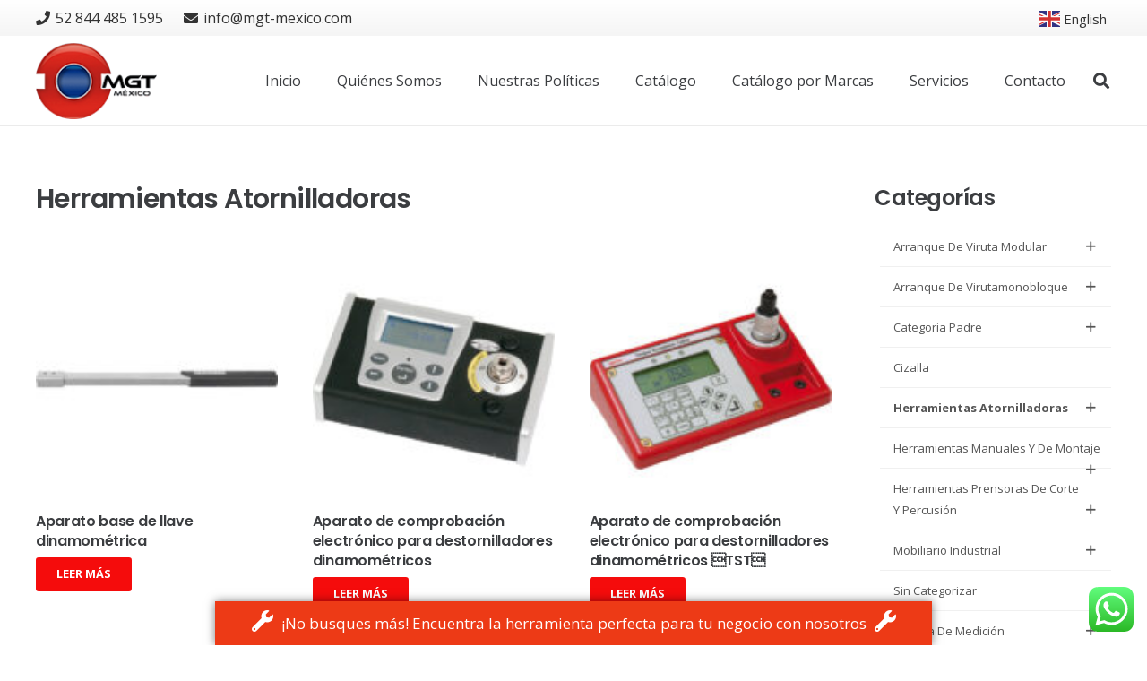

--- FILE ---
content_type: text/html; charset=UTF-8
request_url: https://www.mgt-mexico.com/categoria-producto/herramientas-atornilladoras/page/3/
body_size: 27342
content:
<!DOCTYPE HTML>
<html lang="es">
<head>
	<meta charset="UTF-8">
					<script>document.documentElement.className = document.documentElement.className + ' yes-js js_active js'</script>
			<title>Herramientas Atornilladoras &#8211; Página 3 &#8211; Herramientas Industriales</title>
<meta name='robots' content='max-image-preview:large' />
	<style>img:is([sizes="auto" i], [sizes^="auto," i]) { contain-intrinsic-size: 3000px 1500px }</style>
	<link rel='dns-prefetch' href='//fonts.googleapis.com' />
<link rel="alternate" type="application/rss+xml" title="Herramientas Industriales &raquo; Feed" href="https://www.mgt-mexico.com/feed/" />
<link rel="alternate" type="application/rss+xml" title="Herramientas Industriales &raquo; RSS de los comentarios" href="https://www.mgt-mexico.com/comments/feed/" />
<link rel="alternate" type="application/rss+xml" title="Herramientas Industriales &raquo; Herramientas Atornilladoras Categoría Feed" href="https://www.mgt-mexico.com/categoria-producto/herramientas-atornilladoras/feed/" />
<meta name="viewport" content="width=device-width, initial-scale=1">
<meta name="SKYPE_TOOLBAR" content="SKYPE_TOOLBAR_PARSER_COMPATIBLE">
<meta name="theme-color" content="#ffffff">
<meta property="og:title" content="Herramientas Atornilladoras &#8211; Página 3 &#8211; Herramientas Industriales">
<meta name="description" content="Llave dinamométrica de un brazo sin escala regulable. Ajuste de la llave por medio de un aparato de comprobación para llaves dinamométricas. Apriete a izquierda mediante cambio de posición de las herramientas insertables. Sin herramienta insertable (modelo básico); herramientas insertables adecuadas, ver n.º 657580 ? 657950. Función: Al alcanzar el par ajustado, se dispara emitiendo una señal (audible y perceptible) y vuelve a estar lista para el uso. Aplicación: Para un apriete controlado de tornillos según el par preajustado en trabajos en serie. Norma: Geprüft nach DIN EN ISO 6789. Nota: Herramientas insertables adecuadas: las encontrará en el n.º 657580 ? 657950.">
<meta property="og:url" content="https://www.mgt-mexico.com/categoria-producto/herramientas-atornilladoras/page/3/">
<meta property="og:locale" content="es_MX">
<meta property="og:site_name" content="Herramientas Industriales">
<meta property="og:type" content="website">
<meta property="og:image" content="https://usercontent.one/wp/www.mgt-mexico.com/wp-content/uploads/2016/10/b657410.jpg" itemprop="image">
<script>
window._wpemojiSettings = {"baseUrl":"https:\/\/s.w.org\/images\/core\/emoji\/16.0.1\/72x72\/","ext":".png","svgUrl":"https:\/\/s.w.org\/images\/core\/emoji\/16.0.1\/svg\/","svgExt":".svg","source":{"concatemoji":"https:\/\/www.mgt-mexico.com\/wp-includes\/js\/wp-emoji-release.min.js?ver=6.8.3"}};
/*! This file is auto-generated */
!function(s,n){var o,i,e;function c(e){try{var t={supportTests:e,timestamp:(new Date).valueOf()};sessionStorage.setItem(o,JSON.stringify(t))}catch(e){}}function p(e,t,n){e.clearRect(0,0,e.canvas.width,e.canvas.height),e.fillText(t,0,0);var t=new Uint32Array(e.getImageData(0,0,e.canvas.width,e.canvas.height).data),a=(e.clearRect(0,0,e.canvas.width,e.canvas.height),e.fillText(n,0,0),new Uint32Array(e.getImageData(0,0,e.canvas.width,e.canvas.height).data));return t.every(function(e,t){return e===a[t]})}function u(e,t){e.clearRect(0,0,e.canvas.width,e.canvas.height),e.fillText(t,0,0);for(var n=e.getImageData(16,16,1,1),a=0;a<n.data.length;a++)if(0!==n.data[a])return!1;return!0}function f(e,t,n,a){switch(t){case"flag":return n(e,"\ud83c\udff3\ufe0f\u200d\u26a7\ufe0f","\ud83c\udff3\ufe0f\u200b\u26a7\ufe0f")?!1:!n(e,"\ud83c\udde8\ud83c\uddf6","\ud83c\udde8\u200b\ud83c\uddf6")&&!n(e,"\ud83c\udff4\udb40\udc67\udb40\udc62\udb40\udc65\udb40\udc6e\udb40\udc67\udb40\udc7f","\ud83c\udff4\u200b\udb40\udc67\u200b\udb40\udc62\u200b\udb40\udc65\u200b\udb40\udc6e\u200b\udb40\udc67\u200b\udb40\udc7f");case"emoji":return!a(e,"\ud83e\udedf")}return!1}function g(e,t,n,a){var r="undefined"!=typeof WorkerGlobalScope&&self instanceof WorkerGlobalScope?new OffscreenCanvas(300,150):s.createElement("canvas"),o=r.getContext("2d",{willReadFrequently:!0}),i=(o.textBaseline="top",o.font="600 32px Arial",{});return e.forEach(function(e){i[e]=t(o,e,n,a)}),i}function t(e){var t=s.createElement("script");t.src=e,t.defer=!0,s.head.appendChild(t)}"undefined"!=typeof Promise&&(o="wpEmojiSettingsSupports",i=["flag","emoji"],n.supports={everything:!0,everythingExceptFlag:!0},e=new Promise(function(e){s.addEventListener("DOMContentLoaded",e,{once:!0})}),new Promise(function(t){var n=function(){try{var e=JSON.parse(sessionStorage.getItem(o));if("object"==typeof e&&"number"==typeof e.timestamp&&(new Date).valueOf()<e.timestamp+604800&&"object"==typeof e.supportTests)return e.supportTests}catch(e){}return null}();if(!n){if("undefined"!=typeof Worker&&"undefined"!=typeof OffscreenCanvas&&"undefined"!=typeof URL&&URL.createObjectURL&&"undefined"!=typeof Blob)try{var e="postMessage("+g.toString()+"("+[JSON.stringify(i),f.toString(),p.toString(),u.toString()].join(",")+"));",a=new Blob([e],{type:"text/javascript"}),r=new Worker(URL.createObjectURL(a),{name:"wpTestEmojiSupports"});return void(r.onmessage=function(e){c(n=e.data),r.terminate(),t(n)})}catch(e){}c(n=g(i,f,p,u))}t(n)}).then(function(e){for(var t in e)n.supports[t]=e[t],n.supports.everything=n.supports.everything&&n.supports[t],"flag"!==t&&(n.supports.everythingExceptFlag=n.supports.everythingExceptFlag&&n.supports[t]);n.supports.everythingExceptFlag=n.supports.everythingExceptFlag&&!n.supports.flag,n.DOMReady=!1,n.readyCallback=function(){n.DOMReady=!0}}).then(function(){return e}).then(function(){var e;n.supports.everything||(n.readyCallback(),(e=n.source||{}).concatemoji?t(e.concatemoji):e.wpemoji&&e.twemoji&&(t(e.twemoji),t(e.wpemoji)))}))}((window,document),window._wpemojiSettings);
</script>
<link rel='stylesheet' id='ht_ctc_main_css-css' href='https://usercontent.one/wp/www.mgt-mexico.com/wp-content/plugins/click-to-chat-for-whatsapp/new/inc/assets/css/main.css?ver=4.27' media='all' />
<style id='wp-emoji-styles-inline-css'>

	img.wp-smiley, img.emoji {
		display: inline !important;
		border: none !important;
		box-shadow: none !important;
		height: 1em !important;
		width: 1em !important;
		margin: 0 0.07em !important;
		vertical-align: -0.1em !important;
		background: none !important;
		padding: 0 !important;
	}
</style>
<link rel='stylesheet' id='contact-form-7-css' href='https://usercontent.one/wp/www.mgt-mexico.com/wp-content/plugins/contact-form-7/includes/css/styles.css?ver=6.1.1' media='all' />
<link rel='stylesheet' id='trwca-style-css' href='https://usercontent.one/wp/www.mgt-mexico.com/wp-content/plugins/woocommerce-category-accordion/assets/css/trwca-style.min.css?ver=1.0' media='all' />
<link rel='stylesheet' id='icon-font-css' href='https://usercontent.one/wp/www.mgt-mexico.com/wp-content/plugins/woocommerce-category-accordion/assets/css/font-awesome.min.css?ver=1.0' media='all' />
<style id='woocommerce-inline-inline-css'>
.woocommerce form .form-row .required { visibility: visible; }
</style>
<link rel='stylesheet' id='jquery-selectBox-css' href='https://usercontent.one/wp/www.mgt-mexico.com/wp-content/plugins/yith-woocommerce-wishlist/assets/css/jquery.selectBox.css?ver=1.2.0' media='all' />
<link rel='stylesheet' id='woocommerce_prettyPhoto_css-css' href='//www.mgt-mexico.com/wp-content/plugins/woocommerce/assets/css/prettyPhoto.css?ver=3.1.6' media='all' />
<link rel='stylesheet' id='yith-wcwl-main-css' href='https://usercontent.one/wp/www.mgt-mexico.com/wp-content/plugins/yith-woocommerce-wishlist/assets/css/style.css?ver=4.8.0' media='all' />
<style id='yith-wcwl-main-inline-css'>
 :root { --rounded-corners-radius: 16px; --add-to-cart-rounded-corners-radius: 16px; --feedback-duration: 3s } 
 :root { --rounded-corners-radius: 16px; --add-to-cart-rounded-corners-radius: 16px; --feedback-duration: 3s } 
</style>
<link rel='stylesheet' id='brands-styles-css' href='https://usercontent.one/wp/www.mgt-mexico.com/wp-content/plugins/woocommerce/assets/css/brands.css?ver=10.1.3' media='all' />
<link rel='stylesheet' id='us-fonts-css' href='https://fonts.googleapis.com/css?family=Open+Sans%3A400%2C700%7CPoppins%3A600&#038;display=swap&#038;ver=6.8.3' media='all' />
<link rel='stylesheet' id='us-style-css' href='https://usercontent.one/wp/www.mgt-mexico.com/wp-content/themes/Impreza/css/style.min.css?ver=8.30' media='all' />
<link rel='stylesheet' id='us-woocommerce-css' href='https://usercontent.one/wp/www.mgt-mexico.com/wp-content/themes/Impreza/common/css/plugins/woocommerce.min.css?ver=8.30' media='all' />
<script src="https://www.mgt-mexico.com/wp-includes/js/jquery/jquery.min.js?ver=3.7.1" id="jquery-core-js"></script>
<script src="https://usercontent.one/wp/www.mgt-mexico.com/wp-content/plugins/woocommerce-category-accordion/assets/js/trwca-script.min.js?ver=1.0" id="trwca_script-js"></script>
<script src="https://usercontent.one/wp/www.mgt-mexico.com/wp-content/plugins/woocommerce/assets/js/jquery-blockui/jquery.blockUI.min.js?ver=2.7.0-wc.10.1.3" id="jquery-blockui-js" defer data-wp-strategy="defer"></script>
<script id="wc-add-to-cart-js-extra">
var wc_add_to_cart_params = {"ajax_url":"\/wp-admin\/admin-ajax.php","wc_ajax_url":"\/?wc-ajax=%%endpoint%%","i18n_view_cart":"Ver carrito","cart_url":"https:\/\/www.mgt-mexico.com\/cart\/","is_cart":"","cart_redirect_after_add":"no"};
</script>
<script src="https://usercontent.one/wp/www.mgt-mexico.com/wp-content/plugins/woocommerce/assets/js/frontend/add-to-cart.min.js?ver=10.1.3" id="wc-add-to-cart-js" defer data-wp-strategy="defer"></script>
<script src="https://usercontent.one/wp/www.mgt-mexico.com/wp-content/plugins/woocommerce/assets/js/js-cookie/js.cookie.min.js?ver=2.1.4-wc.10.1.3" id="js-cookie-js" defer data-wp-strategy="defer"></script>
<script id="woocommerce-js-extra">
var woocommerce_params = {"ajax_url":"\/wp-admin\/admin-ajax.php","wc_ajax_url":"\/?wc-ajax=%%endpoint%%","i18n_password_show":"Show password","i18n_password_hide":"Hide password"};
</script>
<script src="https://usercontent.one/wp/www.mgt-mexico.com/wp-content/plugins/woocommerce/assets/js/frontend/woocommerce.min.js?ver=10.1.3" id="woocommerce-js" defer data-wp-strategy="defer"></script>
<script></script><link rel="https://api.w.org/" href="https://www.mgt-mexico.com/wp-json/" /><link rel="alternate" title="JSON" type="application/json" href="https://www.mgt-mexico.com/wp-json/wp/v2/product_cat/82" /><link rel="EditURI" type="application/rsd+xml" title="RSD" href="https://www.mgt-mexico.com/xmlrpc.php?rsd" />
<meta name="generator" content="WordPress 6.8.3" />
<meta name="generator" content="WooCommerce 10.1.3" />
<meta name="generator" content="Redux 4.5.7" />		<script id="us_add_no_touch">
			if ( ! /Android|webOS|iPhone|iPad|iPod|BlackBerry|IEMobile|Opera Mini/i.test( navigator.userAgent ) ) {
				document.documentElement.classList.add( "no-touch" );
			}
		</script>
				<script id="us_color_scheme_switch_class">
			if ( document.cookie.includes( "us_color_scheme_switch_is_on=true" ) ) {
				document.documentElement.classList.add( "us-color-scheme-on" );
			}
		</script>
			<noscript><style>.woocommerce-product-gallery{ opacity: 1 !important; }</style></noscript>
	<meta name="generator" content="Powered by WPBakery Page Builder - drag and drop page builder for WordPress."/>
<link rel="icon" href="https://usercontent.one/wp/www.mgt-mexico.com/wp-content/uploads/2020/06/logo.png" sizes="32x32" />
<link rel="icon" href="https://usercontent.one/wp/www.mgt-mexico.com/wp-content/uploads/2020/06/logo.png" sizes="192x192" />
<link rel="apple-touch-icon" href="https://usercontent.one/wp/www.mgt-mexico.com/wp-content/uploads/2020/06/logo.png" />
<meta name="msapplication-TileImage" content="https://usercontent.one/wp/www.mgt-mexico.com/wp-content/uploads/2020/06/logo.png" />
		<style id="wp-custom-css">
			.w-image.pri img:not([src*=".svg"]),
.w-image.pri[class*="ush_image_"] img {
    width: 100%; /* o usa unset para deshabilitar el valor 'auto' */
}
.fas.fa-check-circle.icono-color{color:#28a745;}
/* ========== GENERAL ========== */

.articulo h2 {
  font-size: 1.8rem;
  margin-top: 2.5rem;
  margin-bottom: 1rem;
  color: #1a1a1a;
  font-weight: 600;
  border-left: 4px solid #D8251D; /* color institucional */
  padding-left: 12px;
}

.articulo h3 {
  font-size: 1.4rem;
  margin-top: 1.8rem;
  margin-bottom: 0.8rem;
  font-weight: 500;
  color: #333;
}

.articulo p {
  font-size: 1rem;
  line-height: 1.7;
  color: #444;
  margin-bottom: 1.5rem;
}

/* Título de la sección de preguntas frecuentes */
.faq-titulo {
  font-size: 2rem;
  font-weight: 700;
  color: #D8251D;
  margin-top: 3rem;
  margin-bottom: 2rem;
  border-left: 4px solid #1976d2;
  padding-left: 1rem;
}

/* Todas las preguntas (h3) dentro del bloque de FAQ */
.faq-titulo ~ h3 {
  font-size: 1.25rem;
  font-weight: 600;
  color: #D8251D;
  cursor: pointer;
  margin-top: 1.8rem;
  margin-bottom: 0.5rem;
  position: relative;
  padding-left: 24px;
  transition: all 0.3s ease;
}

.faq-titulo ~ h3::before {
  content: "❓";
  position: absolute;
  left: 0;
  top: 0;
  font-size: 1.1rem;
}

/* Todas las respuestas (p) justo después de cada h3 */
.faq-titulo ~ h3 + p {
  font-size: 1rem;
  color: #555;
  background-color: #f9f9f9;
  padding: 0.75rem 1rem;
  border-left: 3px solid #ddd;
  border-radius: 4px;
  margin-bottom: 1.5rem;
  margin-left: 0.5rem;
  max-width: 95%;
}
.faq-titulo ~ h3:hover {
  color: #004ba0;
  text-decoration: underline;
}
		</style>
		<noscript><style> .wpb_animate_when_almost_visible { opacity: 1; }</style></noscript>		<style id="us-icon-fonts">@font-face{font-display:block;font-style:normal;font-family:"fontawesome";font-weight:900;src:url("https://usercontent.one/wp/www.mgt-mexico.com/wp-content/themes/Impreza/fonts/fa-solid-900.woff2?ver=8.30") format("woff2")}.fas{font-family:"fontawesome";font-weight:900}@font-face{font-display:block;font-style:normal;font-family:"fontawesome";font-weight:400;src:url("https://usercontent.one/wp/www.mgt-mexico.com/wp-content/themes/Impreza/fonts/fa-regular-400.woff2?ver=8.30") format("woff2")}.far{font-family:"fontawesome";font-weight:400}@font-face{font-display:block;font-style:normal;font-family:"fontawesome";font-weight:300;src:url("https://usercontent.one/wp/www.mgt-mexico.com/wp-content/themes/Impreza/fonts/fa-light-300.woff2?ver=8.30") format("woff2")}.fal{font-family:"fontawesome";font-weight:300}@font-face{font-display:block;font-style:normal;font-family:"Font Awesome 5 Duotone";font-weight:900;src:url("https://usercontent.one/wp/www.mgt-mexico.com/wp-content/themes/Impreza/fonts/fa-duotone-900.woff2?ver=8.30") format("woff2")}.fad{font-family:"Font Awesome 5 Duotone";font-weight:900}.fad{position:relative}.fad:before{position:absolute}.fad:after{opacity:0.4}@font-face{font-display:block;font-style:normal;font-family:"Font Awesome 5 Brands";font-weight:400;src:url("https://usercontent.one/wp/www.mgt-mexico.com/wp-content/themes/Impreza/fonts/fa-brands-400.woff2?ver=8.30") format("woff2")}.fab{font-family:"Font Awesome 5 Brands";font-weight:400}@font-face{font-display:block;font-style:normal;font-family:"Material Icons";font-weight:400;src:url("https://usercontent.one/wp/www.mgt-mexico.com/wp-content/themes/Impreza/fonts/material-icons.woff2?ver=8.30") format("woff2")}.material-icons{font-family:"Material Icons";font-weight:400}</style>
				<style id="us-theme-options-css">:root{--color-header-middle-bg:#ffffff;--color-header-middle-bg-grad:#ffffff;--color-header-middle-text:#3b3d40;--color-header-middle-text-hover:#D8251D;--color-header-transparent-bg:transparent;--color-header-transparent-bg-grad:transparent;--color-header-transparent-text:#3b3d40;--color-header-transparent-text-hover:#D8251D;--color-chrome-toolbar:#ffffff;--color-chrome-toolbar-grad:#ffffff;--color-header-top-bg:#f5f5f5;--color-header-top-bg-grad:linear-gradient(0deg,#f5f5f5,#fff);--color-header-top-text:#333333;--color-header-top-text-hover:#D8251D;--color-header-top-transparent-bg:rgba(0,0,0,0.2);--color-header-top-transparent-bg-grad:rgba(0,0,0,0.2);--color-header-top-transparent-text:rgba(255,255,255,0.66);--color-header-top-transparent-text-hover:#fff;--color-content-bg:#ffffff;--color-content-bg-grad:#ffffff;--color-content-bg-alt:#eeeeee;--color-content-bg-alt-grad:#eeeeee;--color-content-border:#eeeeee;--color-content-heading:#3b3d40;--color-content-heading-grad:#3b3d40;--color-content-text:#3b3d40;--color-content-link:#D8251D;--color-content-link-hover:#3b3d40;--color-content-primary:#D8251D;--color-content-primary-grad:#D8251D;--color-content-secondary:#D8251D;--color-content-secondary-grad:#D8251D;--color-content-faded:#9da6a8;--color-content-overlay:rgba(0,0,0,0.75);--color-content-overlay-grad:rgba(0,0,0,0.75);--color-alt-content-bg:#eeeeee;--color-alt-content-bg-grad:#eeeeee;--color-alt-content-bg-alt:#ffffff;--color-alt-content-bg-alt-grad:#ffffff;--color-alt-content-border:#dddddd;--color-alt-content-heading:#3b3d40;--color-alt-content-heading-grad:#3b3d40;--color-alt-content-text:#3b3d40;--color-alt-content-link:#D8251D;--color-alt-content-link-hover:#3b3d40;--color-alt-content-primary:#D8251D;--color-alt-content-primary-grad:#D8251D;--color-alt-content-secondary:#D8251D;--color-alt-content-secondary-grad:#D8251D;--color-alt-content-faded:#9da6a8;--color-alt-content-overlay:#D8251D;--color-alt-content-overlay-grad:#D8251D;--color-footer-bg:#27282a;--color-footer-bg-grad:#27282a;--color-footer-bg-alt:#323336;--color-footer-bg-alt-grad:#323336;--color-footer-border:#3b3d40;--color-footer-text:#666d70;--color-footer-link:#9da6a8;--color-footer-link-hover:#D8251D;--color-subfooter-bg:#27282a;--color-subfooter-bg-grad:#27282a;--color-subfooter-bg-alt:#323336;--color-subfooter-bg-alt-grad:#323336;--color-subfooter-border:#3b3d40;--color-subfooter-heading:#cccccc;--color-subfooter-heading-grad:#cccccc;--color-subfooter-text:#666d70;--color-subfooter-link:#9da6a8;--color-subfooter-link-hover:#D8251D;--color-content-primary-faded:rgba(216,37,29,0.15);--box-shadow:0 5px 15px rgba(0,0,0,.15);--box-shadow-up:0 -5px 15px rgba(0,0,0,.15);--site-canvas-width:1240px;--site-content-width:1200px;--section-custom-padding:5vmax;--text-block-margin-bottom:0rem;--inputs-font-size:1rem;--inputs-height:3em;--inputs-padding:1em;--inputs-border-width:0px;--inputs-text-color:#333333}:root{--font-family:"Open Sans";--font-size:16px;--line-height:28px;--font-weight:400;--bold-font-weight:700;--h1-font-family:Poppins,sans-serif;--h1-font-size:3.5rem;--h1-line-height:1.20;--h1-font-weight:600;--h1-bold-font-weight:600;--h1-text-transform:none;--h1-font-style:normal;--h1-letter-spacing:-0.02em;--h1-margin-bottom:1.5rem;--h2-font-family:var(--h1-font-family);--h2-font-size:2.5rem;--h2-line-height:1.4;--h2-font-weight:var(--h1-font-weight);--h2-bold-font-weight:var(--h1-bold-font-weight);--h2-text-transform:var(--h1-text-transform);--h2-font-style:var(--h1-font-style);--h2-letter-spacing:-0.02em;--h2-margin-bottom:1.5rem;--h3-font-family:var(--h1-font-family);--h3-font-size:2rem;--h3-line-height:1.4;--h3-font-weight:var(--h1-font-weight);--h3-bold-font-weight:var(--h1-bold-font-weight);--h3-text-transform:var(--h1-text-transform);--h3-font-style:var(--h1-font-style);--h3-letter-spacing:-0.02em;--h3-margin-bottom:1.5rem;--h4-font-family:var(--h1-font-family);--h4-font-size:1.5rem;--h4-line-height:1.4;--h4-font-weight:var(--h1-font-weight);--h4-bold-font-weight:var(--h1-bold-font-weight);--h4-text-transform:var(--h1-text-transform);--h4-font-style:var(--h1-font-style);--h4-letter-spacing:-0.02em;--h4-margin-bottom:1.5rem;--h5-font-family:var(--h1-font-family);--h5-font-size:1.40rem;--h5-line-height:1.4;--h5-font-weight:var(--h1-font-weight);--h5-bold-font-weight:var(--h1-bold-font-weight);--h5-text-transform:var(--h1-text-transform);--h5-font-style:var(--h1-font-style);--h5-letter-spacing:-0.02em;--h5-margin-bottom:1.5rem;--h6-font-family:var(--h1-font-family);--h6-font-size:1.20rem;--h6-line-height:1.4;--h6-font-weight:var(--h1-font-weight);--h6-bold-font-weight:var(--h1-bold-font-weight);--h6-text-transform:var(--h1-text-transform);--h6-font-style:var(--h1-font-style);--h6-letter-spacing:-0.02em;--h6-margin-bottom:1.5rem}@media (max-width:600px){:root{--line-height:26px;--h1-font-size:2.5rem;--h2-font-size:2rem;--h3-font-size:1.8rem}}h1{font-family:var(--h1-font-family,inherit);font-weight:var(--h1-font-weight,inherit);font-size:var(--h1-font-size,inherit);font-style:var(--h1-font-style,inherit);line-height:var(--h1-line-height,1.4);letter-spacing:var(--h1-letter-spacing,inherit);text-transform:var(--h1-text-transform,inherit);margin-bottom:var(--h1-margin-bottom,1.5rem)}h1>strong{font-weight:var(--h1-bold-font-weight,bold)}h2{font-family:var(--h2-font-family,inherit);font-weight:var(--h2-font-weight,inherit);font-size:var(--h2-font-size,inherit);font-style:var(--h2-font-style,inherit);line-height:var(--h2-line-height,1.4);letter-spacing:var(--h2-letter-spacing,inherit);text-transform:var(--h2-text-transform,inherit);margin-bottom:var(--h2-margin-bottom,1.5rem)}h2>strong{font-weight:var(--h2-bold-font-weight,bold)}h3{font-family:var(--h3-font-family,inherit);font-weight:var(--h3-font-weight,inherit);font-size:var(--h3-font-size,inherit);font-style:var(--h3-font-style,inherit);line-height:var(--h3-line-height,1.4);letter-spacing:var(--h3-letter-spacing,inherit);text-transform:var(--h3-text-transform,inherit);margin-bottom:var(--h3-margin-bottom,1.5rem)}h3>strong{font-weight:var(--h3-bold-font-weight,bold)}h4{font-family:var(--h4-font-family,inherit);font-weight:var(--h4-font-weight,inherit);font-size:var(--h4-font-size,inherit);font-style:var(--h4-font-style,inherit);line-height:var(--h4-line-height,1.4);letter-spacing:var(--h4-letter-spacing,inherit);text-transform:var(--h4-text-transform,inherit);margin-bottom:var(--h4-margin-bottom,1.5rem)}h4>strong{font-weight:var(--h4-bold-font-weight,bold)}h5{font-family:var(--h5-font-family,inherit);font-weight:var(--h5-font-weight,inherit);font-size:var(--h5-font-size,inherit);font-style:var(--h5-font-style,inherit);line-height:var(--h5-line-height,1.4);letter-spacing:var(--h5-letter-spacing,inherit);text-transform:var(--h5-text-transform,inherit);margin-bottom:var(--h5-margin-bottom,1.5rem)}h5>strong{font-weight:var(--h5-bold-font-weight,bold)}h6{font-family:var(--h6-font-family,inherit);font-weight:var(--h6-font-weight,inherit);font-size:var(--h6-font-size,inherit);font-style:var(--h6-font-style,inherit);line-height:var(--h6-line-height,1.4);letter-spacing:var(--h6-letter-spacing,inherit);text-transform:var(--h6-text-transform,inherit);margin-bottom:var(--h6-margin-bottom,1.5rem)}h6>strong{font-weight:var(--h6-bold-font-weight,bold)}body{background:#ffffff}@media (max-width:1280px){.l-main .aligncenter{max-width:calc(100vw - 5rem)}}@media (min-width:1281px){body.usb_preview .hide_on_default{opacity:0.25!important}.vc_hidden-lg,body:not(.usb_preview) .hide_on_default{display:none!important}.default_align_left{text-align:left;justify-content:flex-start}.default_align_right{text-align:right;justify-content:flex-end}.default_align_center{text-align:center;justify-content:center}.w-hwrapper.default_align_center>*{margin-left:calc( var(--hwrapper-gap,1.2rem) / 2 );margin-right:calc( var(--hwrapper-gap,1.2rem) / 2 )}.default_align_justify{justify-content:space-between}.w-hwrapper>.default_align_justify,.default_align_justify>.w-btn{width:100%}}@media (min-width:1025px) and (max-width:1280px){body.usb_preview .hide_on_laptops{opacity:0.25!important}.vc_hidden-md,body:not(.usb_preview) .hide_on_laptops{display:none!important}.laptops_align_left{text-align:left;justify-content:flex-start}.laptops_align_right{text-align:right;justify-content:flex-end}.laptops_align_center{text-align:center;justify-content:center}.w-hwrapper.laptops_align_center>*{margin-left:calc( var(--hwrapper-gap,1.2rem) / 2 );margin-right:calc( var(--hwrapper-gap,1.2rem) / 2 )}.laptops_align_justify{justify-content:space-between}.w-hwrapper>.laptops_align_justify,.laptops_align_justify>.w-btn{width:100%}.g-cols.via_grid[style*="--laptops-gap"]{grid-gap:var(--laptops-gap,3rem)}}@media (min-width:601px) and (max-width:1024px){body.usb_preview .hide_on_tablets{opacity:0.25!important}.vc_hidden-sm,body:not(.usb_preview) .hide_on_tablets{display:none!important}.tablets_align_left{text-align:left;justify-content:flex-start}.tablets_align_right{text-align:right;justify-content:flex-end}.tablets_align_center{text-align:center;justify-content:center}.w-hwrapper.tablets_align_center>*{margin-left:calc( var(--hwrapper-gap,1.2rem) / 2 );margin-right:calc( var(--hwrapper-gap,1.2rem) / 2 )}.tablets_align_justify{justify-content:space-between}.w-hwrapper>.tablets_align_justify,.tablets_align_justify>.w-btn{width:100%}.g-cols.via_grid[style*="--tablets-gap"]{grid-gap:var(--tablets-gap,3rem)}}@media (max-width:600px){body.usb_preview .hide_on_mobiles{opacity:0.25!important}.vc_hidden-xs,body:not(.usb_preview) .hide_on_mobiles{display:none!important}.mobiles_align_left{text-align:left;justify-content:flex-start}.mobiles_align_right{text-align:right;justify-content:flex-end}.mobiles_align_center{text-align:center;justify-content:center}.w-hwrapper.mobiles_align_center>*{margin-left:calc( var(--hwrapper-gap,1.2rem) / 2 );margin-right:calc( var(--hwrapper-gap,1.2rem) / 2 )}.mobiles_align_justify{justify-content:space-between}.w-hwrapper>.mobiles_align_justify,.mobiles_align_justify>.w-btn{width:100%}.w-hwrapper.stack_on_mobiles{display:block}.w-hwrapper.stack_on_mobiles>:not(script){display:block;margin:0 0 var(--hwrapper-gap,1.2rem)}.w-hwrapper.stack_on_mobiles>:last-child{margin-bottom:0}.g-cols.via_grid[style*="--mobiles-gap"]{grid-gap:var(--mobiles-gap,1.5rem)}}@media (max-width:600px){.g-cols.type_default>div[class*="vc_col-xs-"]{margin-top:1rem;margin-bottom:1rem}.g-cols>div:not([class*="vc_col-xs-"]){width:100%;margin:0 0 1.5rem}.g-cols.reversed>div:last-of-type{order:-1}.g-cols.type_boxes>div,.g-cols.reversed>div:first-child,.g-cols:not(.reversed)>div:last-child,.g-cols>div.has_bg_color{margin-bottom:0}.vc_col-xs-1{width:8.3333%}.vc_col-xs-2{width:16.6666%}.vc_col-xs-1\/5{width:20%}.vc_col-xs-3{width:25%}.vc_col-xs-4{width:33.3333%}.vc_col-xs-2\/5{width:40%}.vc_col-xs-5{width:41.6666%}.vc_col-xs-6{width:50%}.vc_col-xs-7{width:58.3333%}.vc_col-xs-3\/5{width:60%}.vc_col-xs-8{width:66.6666%}.vc_col-xs-9{width:75%}.vc_col-xs-4\/5{width:80%}.vc_col-xs-10{width:83.3333%}.vc_col-xs-11{width:91.6666%}.vc_col-xs-12{width:100%}.vc_col-xs-offset-0{margin-left:0}.vc_col-xs-offset-1{margin-left:8.3333%}.vc_col-xs-offset-2{margin-left:16.6666%}.vc_col-xs-offset-1\/5{margin-left:20%}.vc_col-xs-offset-3{margin-left:25%}.vc_col-xs-offset-4{margin-left:33.3333%}.vc_col-xs-offset-2\/5{margin-left:40%}.vc_col-xs-offset-5{margin-left:41.6666%}.vc_col-xs-offset-6{margin-left:50%}.vc_col-xs-offset-7{margin-left:58.3333%}.vc_col-xs-offset-3\/5{margin-left:60%}.vc_col-xs-offset-8{margin-left:66.6666%}.vc_col-xs-offset-9{margin-left:75%}.vc_col-xs-offset-4\/5{margin-left:80%}.vc_col-xs-offset-10{margin-left:83.3333%}.vc_col-xs-offset-11{margin-left:91.6666%}.vc_col-xs-offset-12{margin-left:100%}}@media (min-width:601px){.vc_col-sm-1{width:8.3333%}.vc_col-sm-2{width:16.6666%}.vc_col-sm-1\/5{width:20%}.vc_col-sm-3{width:25%}.vc_col-sm-4{width:33.3333%}.vc_col-sm-2\/5{width:40%}.vc_col-sm-5{width:41.6666%}.vc_col-sm-6{width:50%}.vc_col-sm-7{width:58.3333%}.vc_col-sm-3\/5{width:60%}.vc_col-sm-8{width:66.6666%}.vc_col-sm-9{width:75%}.vc_col-sm-4\/5{width:80%}.vc_col-sm-10{width:83.3333%}.vc_col-sm-11{width:91.6666%}.vc_col-sm-12{width:100%}.vc_col-sm-offset-0{margin-left:0}.vc_col-sm-offset-1{margin-left:8.3333%}.vc_col-sm-offset-2{margin-left:16.6666%}.vc_col-sm-offset-1\/5{margin-left:20%}.vc_col-sm-offset-3{margin-left:25%}.vc_col-sm-offset-4{margin-left:33.3333%}.vc_col-sm-offset-2\/5{margin-left:40%}.vc_col-sm-offset-5{margin-left:41.6666%}.vc_col-sm-offset-6{margin-left:50%}.vc_col-sm-offset-7{margin-left:58.3333%}.vc_col-sm-offset-3\/5{margin-left:60%}.vc_col-sm-offset-8{margin-left:66.6666%}.vc_col-sm-offset-9{margin-left:75%}.vc_col-sm-offset-4\/5{margin-left:80%}.vc_col-sm-offset-10{margin-left:83.3333%}.vc_col-sm-offset-11{margin-left:91.6666%}.vc_col-sm-offset-12{margin-left:100%}}@media (min-width:1025px){.vc_col-md-1{width:8.3333%}.vc_col-md-2{width:16.6666%}.vc_col-md-1\/5{width:20%}.vc_col-md-3{width:25%}.vc_col-md-4{width:33.3333%}.vc_col-md-2\/5{width:40%}.vc_col-md-5{width:41.6666%}.vc_col-md-6{width:50%}.vc_col-md-7{width:58.3333%}.vc_col-md-3\/5{width:60%}.vc_col-md-8{width:66.6666%}.vc_col-md-9{width:75%}.vc_col-md-4\/5{width:80%}.vc_col-md-10{width:83.3333%}.vc_col-md-11{width:91.6666%}.vc_col-md-12{width:100%}.vc_col-md-offset-0{margin-left:0}.vc_col-md-offset-1{margin-left:8.3333%}.vc_col-md-offset-2{margin-left:16.6666%}.vc_col-md-offset-1\/5{margin-left:20%}.vc_col-md-offset-3{margin-left:25%}.vc_col-md-offset-4{margin-left:33.3333%}.vc_col-md-offset-2\/5{margin-left:40%}.vc_col-md-offset-5{margin-left:41.6666%}.vc_col-md-offset-6{margin-left:50%}.vc_col-md-offset-7{margin-left:58.3333%}.vc_col-md-offset-3\/5{margin-left:60%}.vc_col-md-offset-8{margin-left:66.6666%}.vc_col-md-offset-9{margin-left:75%}.vc_col-md-offset-4\/5{margin-left:80%}.vc_col-md-offset-10{margin-left:83.3333%}.vc_col-md-offset-11{margin-left:91.6666%}.vc_col-md-offset-12{margin-left:100%}}@media (min-width:1281px){.vc_col-lg-1{width:8.3333%}.vc_col-lg-2{width:16.6666%}.vc_col-lg-1\/5{width:20%}.vc_col-lg-3{width:25%}.vc_col-lg-4{width:33.3333%}.vc_col-lg-2\/5{width:40%}.vc_col-lg-5{width:41.6666%}.vc_col-lg-6{width:50%}.vc_col-lg-7{width:58.3333%}.vc_col-lg-3\/5{width:60%}.vc_col-lg-8{width:66.6666%}.vc_col-lg-9{width:75%}.vc_col-lg-4\/5{width:80%}.vc_col-lg-10{width:83.3333%}.vc_col-lg-11{width:91.6666%}.vc_col-lg-12{width:100%}.vc_col-lg-offset-0{margin-left:0}.vc_col-lg-offset-1{margin-left:8.3333%}.vc_col-lg-offset-2{margin-left:16.6666%}.vc_col-lg-offset-1\/5{margin-left:20%}.vc_col-lg-offset-3{margin-left:25%}.vc_col-lg-offset-4{margin-left:33.3333%}.vc_col-lg-offset-2\/5{margin-left:40%}.vc_col-lg-offset-5{margin-left:41.6666%}.vc_col-lg-offset-6{margin-left:50%}.vc_col-lg-offset-7{margin-left:58.3333%}.vc_col-lg-offset-3\/5{margin-left:60%}.vc_col-lg-offset-8{margin-left:66.6666%}.vc_col-lg-offset-9{margin-left:75%}.vc_col-lg-offset-4\/5{margin-left:80%}.vc_col-lg-offset-10{margin-left:83.3333%}.vc_col-lg-offset-11{margin-left:91.6666%}.vc_col-lg-offset-12{margin-left:100%}}@media (min-width:601px) and (max-width:1024px){.g-cols.via_flex.type_default>div[class*="vc_col-md-"],.g-cols.via_flex.type_default>div[class*="vc_col-lg-"]{margin-top:1rem;margin-bottom:1rem}}@media (min-width:1025px) and (max-width:1280px){.g-cols.via_flex.type_default>div[class*="vc_col-lg-"]{margin-top:1rem;margin-bottom:1rem}}@media (max-width:899px){.l-canvas{overflow:hidden}.g-cols.stacking_default.reversed>div:last-of-type{order:-1}.g-cols.stacking_default.via_flex>div:not([class*="vc_col-xs"]){width:100%;margin:0 0 1.5rem}.g-cols.stacking_default.via_grid.mobiles-cols_1{grid-template-columns:100%}.g-cols.stacking_default.via_flex.type_boxes>div,.g-cols.stacking_default.via_flex.reversed>div:first-child,.g-cols.stacking_default.via_flex:not(.reversed)>div:last-child,.g-cols.stacking_default.via_flex>div.has_bg_color{margin-bottom:0}.g-cols.stacking_default.via_flex.type_default>.wpb_column.stretched{margin-left:-1rem;margin-right:-1rem}.g-cols.stacking_default.via_grid.mobiles-cols_1>.wpb_column.stretched,.g-cols.stacking_default.via_flex.type_boxes>.wpb_column.stretched{margin-left:-2.5rem;margin-right:-2.5rem;width:auto}.vc_column-inner.type_sticky>.wpb_wrapper,.vc_column_container.type_sticky>.vc_column-inner{top:0!important}}@media (min-width:900px){body:not(.rtl) .l-section.for_sidebar.at_left>div>.l-sidebar,.rtl .l-section.for_sidebar.at_right>div>.l-sidebar{order:-1}.vc_column_container.type_sticky>.vc_column-inner,.vc_column-inner.type_sticky>.wpb_wrapper{position:-webkit-sticky;position:sticky}.l-section.type_sticky{position:-webkit-sticky;position:sticky;top:0;z-index:11;transition:top 0.3s cubic-bezier(.78,.13,.15,.86) 0.1s}.header_hor .l-header.post_fixed.sticky_auto_hide{z-index:12}.admin-bar .l-section.type_sticky{top:32px}.l-section.type_sticky>.l-section-h{transition:padding-top 0.3s}.header_hor .l-header.pos_fixed:not(.down)~.l-main .l-section.type_sticky:not(:first-of-type){top:var(--header-sticky-height)}.admin-bar.header_hor .l-header.pos_fixed:not(.down)~.l-main .l-section.type_sticky:not(:first-of-type){top:calc( var(--header-sticky-height) + 32px )}.header_hor .l-header.pos_fixed.sticky:not(.down)~.l-main .l-section.type_sticky:first-of-type>.l-section-h{padding-top:var(--header-sticky-height)}.header_hor.headerinpos_bottom .l-header.pos_fixed.sticky:not(.down)~.l-main .l-section.type_sticky:first-of-type>.l-section-h{padding-bottom:var(--header-sticky-height)!important}}@media screen and (min-width:1280px){.g-cols.via_flex.type_default>.wpb_column.stretched:first-of-type{margin-left:min( calc( var(--site-content-width) / 2 + 0px / 2 + 1.5rem - 50vw),-1rem )}.g-cols.via_flex.type_default>.wpb_column.stretched:last-of-type{margin-right:min( calc( var(--site-content-width) / 2 + 0px / 2 + 1.5rem - 50vw),-1rem )}.l-main .alignfull, .w-separator.width_screen,.g-cols.via_grid>.wpb_column.stretched:first-of-type,.g-cols.via_flex.type_boxes>.wpb_column.stretched:first-of-type{margin-left:min( calc( var(--site-content-width) / 2 + 0px / 2 - 50vw ),-2.5rem )}.l-main .alignfull, .w-separator.width_screen,.g-cols.via_grid>.wpb_column.stretched:last-of-type,.g-cols.via_flex.type_boxes>.wpb_column.stretched:last-of-type{margin-right:min( calc( var(--site-content-width) / 2 + 0px / 2 - 50vw ),-2.5rem )}}@media (max-width:600px){.w-form-row.for_submit[style*=btn-size-mobiles] .w-btn{font-size:var(--btn-size-mobiles)!important}}a,button,input[type=submit],.ui-slider-handle{outline:none!important}.w-toplink,.w-header-show{background:rgba(0,0,0,0.3)}.no-touch .w-toplink.active:hover,.no-touch .w-header-show:hover{background:var(--color-content-primary-grad)}button[type=submit]:not(.w-btn),input[type=submit]:not(.w-btn),.woocommerce .button.alt,.woocommerce .button.checkout,.woocommerce .button.add_to_cart_button,.us-nav-style_1>*,.navstyle_1>.owl-nav button,.us-btn-style_1{font-size:16px;line-height:1.20!important;font-weight:600;font-style:normal;text-transform:uppercase;letter-spacing:0em;border-radius:0.3em;padding:0.9em 1.8em;background:#D8251D;border-color:transparent;color:#ffffff!important;box-shadow:0px 0em 0em 0px rgba(0,0,0,0.2)}button[type=submit]:not(.w-btn):before,input[type=submit]:not(.w-btn),.woocommerce .button.alt:before,.woocommerce .button.checkout:before,.woocommerce .button.add_to_cart_button:before,.us-nav-style_1>*:before,.navstyle_1>.owl-nav button:before,.us-btn-style_1:before{border-width:2px}.no-touch button[type=submit]:not(.w-btn):hover,.no-touch input[type=submit]:not(.w-btn):hover,.no-touch .woocommerce .button.alt:hover,.no-touch .woocommerce .button.checkout:hover,.no-touch .woocommerce .button.add_to_cart_button:hover,.us-nav-style_1>span.current,.no-touch .us-nav-style_1>a:hover,.no-touch .navstyle_1>.owl-nav button:hover,.no-touch .us-btn-style_1:hover{box-shadow:0px 0em 0em 0px rgba(0,0,0,0.2);background:rgba(0,0,0,0.91);border-color:transparent;color:#ffffff!important}.us-nav-style_1>*{min-width:calc(1.20em + 2 * 0.9em)}.us-nav-style_2>*,.navstyle_2>.owl-nav button,.us-btn-style_2{font-size:16px;line-height:1.2!important;font-weight:600;font-style:normal;text-transform:uppercase;letter-spacing:0em;border-radius:0.3em;padding:0.9em 1.8em;background:#e8e8e8;border-color:transparent;color:#333333!important;box-shadow:0px 0em 0em 0px rgba(0,0,0,0.2)}.us-nav-style_2>*:before,.navstyle_2>.owl-nav button:before,.us-btn-style_2:before{border-width:2px}.us-nav-style_2>span.current,.no-touch .us-nav-style_2>a:hover,.no-touch .navstyle_2>.owl-nav button:hover,.no-touch .us-btn-style_2:hover{box-shadow:0px 0em 0em 0px rgba(0,0,0,0.2);background:#d5d5d5;border-color:transparent;color:#333333!important}.us-nav-style_2>*{min-width:calc(1.2em + 2 * 0.9em)}.us-nav-style_3>*,.navstyle_3>.owl-nav button,.us-btn-style_3{font-size:16px;line-height:1.2!important;font-weight:600;font-style:normal;text-transform:uppercase;letter-spacing:0em;border-radius:0.3em;padding:0.9em 1.8em;background:transparent;border-color:#00b527;color:#00b527!important;box-shadow:0px 0em 0em 0px rgba(0,0,0,0.2)}.us-nav-style_3>*:before,.navstyle_3>.owl-nav button:before,.us-btn-style_3:before{border-width:2px}.us-nav-style_3>span.current,.no-touch .us-nav-style_3>a:hover,.no-touch .navstyle_3>.owl-nav button:hover,.no-touch .us-btn-style_3:hover{box-shadow:0px 0em 0em 0px rgba(0,0,0,0.2);background:#144189;border-color:#144189;color:#ffffff!important}.us-nav-style_3>*{min-width:calc(1.2em + 2 * 0.9em)}.us-btn-style_3{overflow:hidden;-webkit-transform:translateZ(0)}.us-btn-style_3>*{position:relative;z-index:1}.no-touch .us-btn-style_3:hover{background:transparent}.no-touch .us-btn-style_3:after{content:"";position:absolute;top:0;left:0;right:0;height:0;transition:height 0.3s;background:#144189}.no-touch .us-btn-style_3:hover:after{height:100%}.us-nav-style_4>*,.navstyle_4>.owl-nav button,.us-btn-style_4{font-size:16px;line-height:1.2!important;font-weight:700;font-style:normal;text-transform:uppercase;letter-spacing:0em;border-radius:0.3em;padding:0.8em 1.8em;background:#ffffff;border-color:transparent;color:#333333!important;box-shadow:0px 0em 0em 0px rgba(0,0,0,0.2)}.us-nav-style_4>*:before,.navstyle_4>.owl-nav button:before,.us-btn-style_4:before{border-width:3px}.us-nav-style_4>span.current,.no-touch .us-nav-style_4>a:hover,.no-touch .navstyle_4>.owl-nav button:hover,.no-touch .us-btn-style_4:hover{box-shadow:0px 0em 0em 0px rgba(0,0,0,0.2);background:transparent;border-color:#ffffff;color:#ffffff!important}.us-nav-style_4>*{min-width:calc(1.2em + 2 * 0.8em)}.woocommerce .button,.woocommerce .actions .button,.us-nav-style_7>*,.navstyle_7>.owl-nav button,.us-btn-style_7{font-size:16px;line-height:1.2!important;font-weight:600;font-style:normal;text-transform:uppercase;letter-spacing:0em;border-radius:0.3em;padding:0.9em 1.8em;background:#f50c0c;border-color:transparent;color:#ffffff!important;box-shadow:0px 0em 0em 0px rgba(0,0,0,0.2)}.woocommerce .button:before,.woocommerce .actions .button:before,.us-nav-style_7>*:before,.navstyle_7>.owl-nav button:before,.us-btn-style_7:before{border-width:2px}.no-touch .woocommerce .button:hover,.no-touch .woocommerce .actions .button:hover,.us-nav-style_7>span.current,.no-touch .us-nav-style_7>a:hover,.no-touch .navstyle_7>.owl-nav button:hover,.no-touch .us-btn-style_7:hover{box-shadow:0px 0em 0em 0px rgba(0,0,0,0.2);background:#1a1a1a;border-color:transparent;color:#ffffff!important}.us-nav-style_7>*{min-width:calc(1.2em + 2 * 0.9em)}.us-btn-style_7{overflow:hidden;-webkit-transform:translateZ(0)}.us-btn-style_7>*{position:relative;z-index:1}.no-touch .us-btn-style_7:hover{background:#f50c0c}.no-touch .us-btn-style_7:after{content:"";position:absolute;top:0;left:0;right:0;height:0;transition:height 0.3s;background:#1a1a1a}.no-touch .us-btn-style_7:hover:after{height:100%}.us-nav-style_8>*,.navstyle_8>.owl-nav button,.us-btn-style_8{font-size:16px;line-height:1.2!important;font-weight:600;font-style:normal;text-transform:uppercase;letter-spacing:0em;border-radius:0.3em;padding:0.8em 1.8em;background:transparent;border-color:#ffffff;color:#ffffff!important;box-shadow:0px 0em 0em 0px rgba(0,0,0,0.2)}.us-nav-style_8>*:before,.navstyle_8>.owl-nav button:before,.us-btn-style_8:before{border-width:2px}.us-nav-style_8>span.current,.no-touch .us-nav-style_8>a:hover,.no-touch .navstyle_8>.owl-nav button:hover,.no-touch .us-btn-style_8:hover{box-shadow:0px 0em 0em 0px rgba(0,0,0,0.2);background:#ffffff;border-color:#ffffff;color:#333333!important}.us-nav-style_8>*{min-width:calc(1.2em + 2 * 0.8em)}.us-btn-style_8{overflow:hidden;-webkit-transform:translateZ(0)}.us-btn-style_8>*{position:relative;z-index:1}.no-touch .us-btn-style_8:hover{background:transparent}.no-touch .us-btn-style_8:after{content:"";position:absolute;top:0;left:0;right:0;height:0;transition:height 0.3s;background:#ffffff}.no-touch .us-btn-style_8:hover:after{height:100%}.us-nav-style_11>*,.navstyle_11>.owl-nav button,.us-btn-style_11{font-size:16px;line-height:1.2!important;font-weight:600;font-style:normal;text-transform:uppercase;letter-spacing:0em;border-radius:0.3em;padding:0.9em 1.8em;background:transparent;border-color:#333333;color:#333333!important;box-shadow:0px 0em 0em 0px rgba(0,0,0,0.2)}.us-nav-style_11>*:before,.navstyle_11>.owl-nav button:before,.us-btn-style_11:before{border-width:2px}.us-nav-style_11>span.current,.no-touch .us-nav-style_11>a:hover,.no-touch .navstyle_11>.owl-nav button:hover,.no-touch .us-btn-style_11:hover{box-shadow:0px 0em 0em 0px rgba(0,0,0,0.2);background:#333333;border-color:#333333;color:#ffffff!important}.us-nav-style_11>*{min-width:calc(1.2em + 2 * 0.9em)}.us-btn-style_11{overflow:hidden;-webkit-transform:translateZ(0)}.us-btn-style_11>*{position:relative;z-index:1}.no-touch .us-btn-style_11:hover{background:transparent}.no-touch .us-btn-style_11:after{content:"";position:absolute;top:0;left:0;right:0;height:0;transition:height 0.3s;background:#333333}.no-touch .us-btn-style_11:hover:after{height:100%}.us-nav-style_15>*,.navstyle_15>.owl-nav button,.us-btn-style_15{font-family:var(--h1-font-family);font-size:20px;line-height:1.2!important;font-weight:700;font-style:normal;text-transform:none;letter-spacing:-0.02em;border-radius:0em;padding:0.8em 1.8em;background:transparent;border-image:linear-gradient(65deg,#2871e4,#e40d75) 1;color:#1a1a1a!important}.us-nav-style_15>*:before,.navstyle_15>.owl-nav button:before,.us-btn-style_15:before{border-width:2px}.us-nav-style_15>span.current,.no-touch .us-nav-style_15>a:hover,.no-touch .navstyle_15>.owl-nav button:hover,.no-touch .us-btn-style_15:hover{box-shadow:0px 0.25em 0.5em 0px rgba(0,0,0,0.2);background:linear-gradient(65deg,#2871e4,#e40d75);border-image:linear-gradient(65deg,#2871e4,#e40d75) 1;color:#ffffff!important}.us-nav-style_15>*{min-width:calc(1.2em + 2 * 0.8em)}.us-btn-style_15{overflow:hidden;-webkit-transform:translateZ(0)}.us-btn-style_15>*{position:relative;z-index:1}.no-touch .us-btn-style_15:hover{background:transparent}.no-touch .us-btn-style_15:after{content:"";position:absolute;top:0;left:0;right:0;bottom:0;opacity:0;transition:opacity 0.3s;background:linear-gradient(65deg,#2871e4,#e40d75)}.no-touch .us-btn-style_15:hover:after{opacity:1}.us-nav-style_16>*,.navstyle_16>.owl-nav button,.us-btn-style_16{font-family:var(--font-family);font-size:16px;line-height:1.20!important;font-weight:700;font-style:normal;text-transform:uppercase;letter-spacing:0em;border-radius:0.3em;padding:1em 2em;background:#fed012;border-color:transparent;color:#333333!important;box-shadow:0px 0.05em 0.1em 0px rgba(0,0,0,0.25)}.us-nav-style_16>*:before,.navstyle_16>.owl-nav button:before,.us-btn-style_16:before{border-width:0px}.us-nav-style_16>span.current,.no-touch .us-nav-style_16>a:hover,.no-touch .navstyle_16>.owl-nav button:hover,.no-touch .us-btn-style_16:hover{box-shadow:0px 0.3em 0.6em 0px rgba(0,0,0,0.25);background:#fed012;border-color:transparent;color:#333333!important}.us-nav-style_16>*{min-width:calc(1.20em + 2 * 1em)}.us-nav-style_17>*,.navstyle_17>.owl-nav button,.us-btn-style_17{font-family:var(--h1-font-family);font-size:16px;line-height:1.2!important;font-weight:700;font-style:normal;text-transform:none;letter-spacing:-0.03em;border-radius:4em;padding:1em 2em;background:#646cfd;border-color:transparent;color:#ffffff!important;box-shadow:0px 0.25em 0.5em 0px rgba(100,108,253,0.4)}.us-nav-style_17>*:before,.navstyle_17>.owl-nav button:before,.us-btn-style_17:before{border-width:0px}.us-nav-style_17>span.current,.no-touch .us-nav-style_17>a:hover,.no-touch .navstyle_17>.owl-nav button:hover,.no-touch .us-btn-style_17:hover{box-shadow:0px 0em 0em 0px rgba(100,108,253,0.4);background:#646cfd;border-color:transparent;color:#ffffff!important}.us-nav-style_17>*{min-width:calc(1.2em + 2 * 1em)}.us-nav-style_18>*,.navstyle_18>.owl-nav button,.us-btn-style_18{font-family:Courier New,Courier,monospace;font-size:16px;line-height:1.2!important;font-weight:700;font-style:normal;text-transform:uppercase;letter-spacing:0.1em;border-radius:4em;padding:1em 2.5em;background:linear-gradient(50deg,#f74a00,#fcaa00);border-color:transparent;color:#ffffff!important;box-shadow:0px 0.2em 0.4em 0px rgba(247,74,0,0.55)}.us-nav-style_18>*:before,.navstyle_18>.owl-nav button:before,.us-btn-style_18:before{border-width:3px}.us-nav-style_18>span.current,.no-touch .us-nav-style_18>a:hover,.no-touch .navstyle_18>.owl-nav button:hover,.no-touch .us-btn-style_18:hover{box-shadow:0px 0.4em 0.8em 0px rgba(247,74,0,0.55);background:linear-gradient(50deg,#f74a00,#fcaa00);border-color:transparent;color:#ffffff!important}.us-nav-style_18>*{min-width:calc(1.2em + 2 * 1em)}.us-btn-style_18{overflow:hidden;-webkit-transform:translateZ(0)}.us-btn-style_18>*{position:relative;z-index:1}.no-touch .us-btn-style_18:hover{background:linear-gradient(50deg,#f74a00,#fcaa00)}.no-touch .us-btn-style_18:after{content:"";position:absolute;top:0;left:0;right:0;bottom:0;opacity:0;transition:opacity 0.3s;background:linear-gradient(50deg,#f74a00,#fcaa00)}.no-touch .us-btn-style_18:hover:after{opacity:1}.us-nav-style_19>*,.navstyle_19>.owl-nav button,.us-btn-style_19{font-family:var(--font-family);font-size:16px;line-height:1.2!important;font-weight:400;font-style:normal;text-transform:uppercase;letter-spacing:0.1em;border-radius:0em;padding:0.8em 1.20em;background:#c266d3;border-color:#c266d3;color:#ffffff!important;box-shadow:0px 0em 0em 0px rgba(194,102,211,0.5)}.us-nav-style_19>*:before,.navstyle_19>.owl-nav button:before,.us-btn-style_19:before{border-width:2px}.us-nav-style_19>span.current,.no-touch .us-nav-style_19>a:hover,.no-touch .navstyle_19>.owl-nav button:hover,.no-touch .us-btn-style_19:hover{box-shadow:0px 0.6em 1.20em 0px rgba(194,102,211,0.5);background:transparent;border-color:#c266d3;color:#c266d3!important}.us-nav-style_19>*{min-width:calc(1.2em + 2 * 0.8em)}.us-btn-style_19{overflow:hidden;-webkit-transform:translateZ(0)}.us-btn-style_19>*{position:relative;z-index:1}.no-touch .us-btn-style_19:hover{background:transparent}.no-touch .us-btn-style_19:after{content:"";position:absolute;top:0;left:0;right:0;height:0;transition:height 0.3s;background:transparent}.no-touch .us-btn-style_19:hover:after{height:100%}.us-nav-style_20>*,.navstyle_20>.owl-nav button,.us-btn-style_20{font-family:var(--font-family);font-size:16px;line-height:1.2!important;font-weight:700;font-style:normal;text-transform:uppercase;letter-spacing:0em;border-radius:0.3em;padding:0.8em 1.5em;background:#ffffff;border-color:transparent;color:#880000!important;box-shadow:0px 0.2em 0.4em 0px rgba(255,0,0,0.3)}.us-nav-style_20>*:before,.navstyle_20>.owl-nav button:before,.us-btn-style_20:before{border-width:0px}.us-nav-style_20>span.current,.no-touch .us-nav-style_20>a:hover,.no-touch .navstyle_20>.owl-nav button:hover,.no-touch .us-btn-style_20:hover{box-shadow:0px 0.5em 1em 0px rgba(0,51,255,0.3);background:#ffffff;border-color:transparent;color:#000088!important}.us-nav-style_20>*{min-width:calc(1.2em + 2 * 0.8em)}.us-nav-style_21>*,.navstyle_21>.owl-nav button,.us-btn-style_21{font-family:var(--h1-font-family);font-size:16px;line-height:1.2!important;font-weight:700;font-style:normal;text-transform:uppercase;letter-spacing:0.03em;border-radius:0em;padding:0.8em 1.6em;background:linear-gradient(45deg,#00b7ed,#08d4b4);border-image:linear-gradient(45deg,#00b7ed,#08d4b4) 1;color:#ffffff!important;box-shadow:0px 0em 0em 0px rgba(0,183,237,0.5)}.us-nav-style_21>*:before,.navstyle_21>.owl-nav button:before,.us-btn-style_21:before{border-width:2px}.us-nav-style_21>span.current,.no-touch .us-nav-style_21>a:hover,.no-touch .navstyle_21>.owl-nav button:hover,.no-touch .us-btn-style_21:hover{box-shadow:0px 0.5em 1em 0px rgba(0,183,237,0.5);background:#ffffff;border-image:linear-gradient(45deg,#00b7ed,#08d4b4) 1;color:#00b7ed!important}.us-nav-style_21>*{min-width:calc(1.2em + 2 * 0.8em)}.us-btn-style_21{overflow:hidden;-webkit-transform:translateZ(0)}.us-btn-style_21>*{position:relative;z-index:1}.no-touch .us-btn-style_21:hover{background:linear-gradient(45deg,#00b7ed,#08d4b4)}.no-touch .us-btn-style_21:after{content:"";position:absolute;top:0;left:0;right:0;bottom:0;opacity:0;transition:opacity 0.3s;background:#ffffff}.no-touch .us-btn-style_21:hover:after{opacity:1}.us-nav-style_22>*,.navstyle_22>.owl-nav button,.us-btn-style_22{font-family:var(--font-family);font-size:20px;line-height:1.20!important;font-weight:400;font-style:normal;text-transform:uppercase;letter-spacing:0em;border-radius:4em;padding:0.8em 0.8em;background:#ffffff;border-color:transparent;color:#333333!important;box-shadow:0px 0.25em 0.5em 0px rgba(112,73,186,0.4)}.us-nav-style_22>*:before,.navstyle_22>.owl-nav button:before,.us-btn-style_22:before{border-width:3px}.us-nav-style_22>span.current,.no-touch .us-nav-style_22>a:hover,.no-touch .navstyle_22>.owl-nav button:hover,.no-touch .us-btn-style_22:hover{box-shadow:0px 0em 0em 0px rgba(112,73,186,0.4);background:transparent;border-color:#7049ba;color:#7049ba!important}.us-nav-style_22>*{min-width:calc(1.20em + 2 * 0.8em)}.us-nav-style_23>*,.navstyle_23>.owl-nav button,.us-btn-style_23{font-family:var(--font-family);font-size:20px;line-height:1.20!important;font-weight:400;font-style:normal;text-transform:uppercase;letter-spacing:0em;border-radius:0em;padding:0.8em 0.8em;background:transparent;border-color:#e95095;color:#e95095!important;box-shadow:0px 0em 0em 0px rgba(0,0,0,0.2)}.us-nav-style_23>*:before,.navstyle_23>.owl-nav button:before,.us-btn-style_23:before{border-width:4px}.us-nav-style_23>span.current,.no-touch .us-nav-style_23>a:hover,.no-touch .navstyle_23>.owl-nav button:hover,.no-touch .us-btn-style_23:hover{box-shadow:0px 0.3em 0.6em 0px rgba(233,80,149,0.70);background:#e95095;border-color:transparent;color:#ffffff!important}.us-nav-style_23>*{min-width:calc(1.20em + 2 * 0.8em)}.us-nav-style_24>*,.navstyle_24>.owl-nav button,.us-btn-style_24{font-family:var(--font-family);font-size:20px;line-height:1.2!important;font-weight:400;font-style:normal;text-transform:uppercase;letter-spacing:0em;border-radius:0.5em;padding:0.8em 0.8em;background:#00b527;border-color:transparent;color:#ffffff!important}.us-nav-style_24>*:before,.navstyle_24>.owl-nav button:before,.us-btn-style_24:before{border-width:2px}.us-nav-style_24>span.current,.no-touch .us-nav-style_24>a:hover,.no-touch .navstyle_24>.owl-nav button:hover,.no-touch .us-btn-style_24:hover{background:#fed012;border-color:transparent;color:#1a1a1a!important}.us-nav-style_24>*{min-width:calc(1.2em + 2 * 0.8em)}.us-btn-style_24{overflow:hidden;-webkit-transform:translateZ(0)}.us-btn-style_24>*{position:relative;z-index:1}.no-touch .us-btn-style_24:hover{background:#00b527}.no-touch .us-btn-style_24:after{content:"";position:absolute;top:0;left:0;right:0;height:0;transition:height 0.3s;background:#fed012}.no-touch .us-btn-style_24:hover:after{height:100%}.w-filter.state_desktop.style_drop_default .w-filter-item-title,.w-color-swatch,.select2-selection,select,textarea,input:not([type=submit]){font-weight:400;letter-spacing:0em;border-radius:0.3em;background:#f5f5f5;border-color:#e8e8e8;color:#333333;box-shadow:0px 1px 0px 0px rgba(0,0,0,0.08) inset}.w-filter.state_desktop.style_drop_default .w-filter-item-title:focus,.select2-container--open .select2-selection,select:focus,textarea:focus,input:not([type=submit]):focus{box-shadow:0px 0px 0px 2px #e95095 inset}.w-form-row.move_label .w-form-row-label{font-size:1rem;top:calc(3em/2 + 0px - 0.7em);margin:0 1em;background-color:#f5f5f5;color:#333333}.w-form-row.with_icon.move_label .w-form-row-label{margin-left:calc(1.6em + 1em)}.leaflet-default-icon-path{background-image:url(https://usercontent.one/wp/www.mgt-mexico.com/wp-content/themes/Impreza/common/css/vendor/images/marker-icon.png)}.woocommerce-product-gallery--columns-5 li{width:20.000%}</style>
				<style id="us-current-header-css"> .l-subheader.at_top,.l-subheader.at_top .w-dropdown-list,.l-subheader.at_top .type_mobile .w-nav-list.level_1{background:var(--color-header-top-bg-grad);color:var(--color-header-top-text)}.no-touch .l-subheader.at_top a:hover,.no-touch .l-header.bg_transparent .l-subheader.at_top .w-dropdown.opened a:hover{color:var(--color-header-top-text-hover)}.l-header.bg_transparent:not(.sticky) .l-subheader.at_top{background:var(--color-header-top-transparent-bg);color:var(--color-header-top-transparent-text)}.no-touch .l-header.bg_transparent:not(.sticky) .at_top .w-cart-link:hover,.no-touch .l-header.bg_transparent:not(.sticky) .at_top .w-text a:hover,.no-touch .l-header.bg_transparent:not(.sticky) .at_top .w-html a:hover,.no-touch .l-header.bg_transparent:not(.sticky) .at_top .w-nav>a:hover,.no-touch .l-header.bg_transparent:not(.sticky) .at_top .w-menu a:hover,.no-touch .l-header.bg_transparent:not(.sticky) .at_top .w-search>a:hover,.no-touch .l-header.bg_transparent:not(.sticky) .at_top .w-dropdown a:hover,.no-touch .l-header.bg_transparent:not(.sticky) .at_top .type_desktop .menu-item.level_1:hover>a{color:var(--color-header-transparent-text-hover)}.l-subheader.at_middle,.l-subheader.at_middle .w-dropdown-list,.l-subheader.at_middle .type_mobile .w-nav-list.level_1{background:var(--color-header-middle-bg);color:var(--color-header-middle-text)}.no-touch .l-subheader.at_middle a:hover,.no-touch .l-header.bg_transparent .l-subheader.at_middle .w-dropdown.opened a:hover{color:var(--color-header-middle-text-hover)}.l-header.bg_transparent:not(.sticky) .l-subheader.at_middle{background:var(--color-header-transparent-bg);color:var(--color-header-transparent-text)}.no-touch .l-header.bg_transparent:not(.sticky) .at_middle .w-cart-link:hover,.no-touch .l-header.bg_transparent:not(.sticky) .at_middle .w-text a:hover,.no-touch .l-header.bg_transparent:not(.sticky) .at_middle .w-html a:hover,.no-touch .l-header.bg_transparent:not(.sticky) .at_middle .w-nav>a:hover,.no-touch .l-header.bg_transparent:not(.sticky) .at_middle .w-menu a:hover,.no-touch .l-header.bg_transparent:not(.sticky) .at_middle .w-search>a:hover,.no-touch .l-header.bg_transparent:not(.sticky) .at_middle .w-dropdown a:hover,.no-touch .l-header.bg_transparent:not(.sticky) .at_middle .type_desktop .menu-item.level_1:hover>a{color:var(--color-header-transparent-text-hover)}.header_ver .l-header{background:var(--color-header-middle-bg);color:var(--color-header-middle-text)}@media (min-width:901px){.hidden_for_default{display:none!important}.l-subheader.at_bottom{display:none}.l-header{position:relative;z-index:111;width:100%}.l-subheader{margin:0 auto}.l-subheader.width_full{padding-left:1.5rem;padding-right:1.5rem}.l-subheader-h{display:flex;align-items:center;position:relative;margin:0 auto;max-width:var(--site-content-width,1200px);height:inherit}.w-header-show{display:none}.l-header.pos_fixed{position:fixed;left:0}.l-header.pos_fixed:not(.notransition) .l-subheader{transition-property:transform,background,box-shadow,line-height,height;transition-duration:.3s;transition-timing-function:cubic-bezier(.78,.13,.15,.86)}.headerinpos_bottom.sticky_first_section .l-header.pos_fixed{position:fixed!important}.header_hor .l-header.sticky_auto_hide{transition:transform .3s cubic-bezier(.78,.13,.15,.86) .1s}.header_hor .l-header.sticky_auto_hide.down{transform:translateY(-110%)}.l-header.bg_transparent:not(.sticky) .l-subheader{box-shadow:none!important;background:none}.l-header.bg_transparent~.l-main .l-section.width_full.height_auto:first-of-type>.l-section-h{padding-top:0!important;padding-bottom:0!important}.l-header.pos_static.bg_transparent{position:absolute;left:0}.l-subheader.width_full .l-subheader-h{max-width:none!important}.l-header.shadow_thin .l-subheader.at_middle,.l-header.shadow_thin .l-subheader.at_bottom{box-shadow:0 1px 0 rgba(0,0,0,0.08)}.l-header.shadow_wide .l-subheader.at_middle,.l-header.shadow_wide .l-subheader.at_bottom{box-shadow:0 3px 5px -1px rgba(0,0,0,0.1),0 2px 1px -1px rgba(0,0,0,0.05)}.header_hor .l-subheader-cell>.w-cart{margin-left:0;margin-right:0}:root{--header-height:140px;--header-sticky-height:60px}.l-header:before{content:'140'}.l-header.sticky:before{content:'60'}.l-subheader.at_top{line-height:40px;height:40px}.l-header.sticky .l-subheader.at_top{line-height:0px;height:0px;overflow:hidden}.l-subheader.at_middle{line-height:100px;height:100px}.l-header.sticky .l-subheader.at_middle{line-height:60px;height:60px}.l-subheader.at_bottom{line-height:50px;height:50px}.l-header.sticky .l-subheader.at_bottom{line-height:50px;height:50px}.headerinpos_above .l-header.pos_fixed{overflow:hidden;transition:transform 0.3s;transform:translate3d(0,-100%,0)}.headerinpos_above .l-header.pos_fixed.sticky{overflow:visible;transform:none}.headerinpos_above .l-header.pos_fixed~.l-section>.l-section-h,.headerinpos_above .l-header.pos_fixed~.l-main .l-section:first-of-type>.l-section-h{padding-top:0!important}.headerinpos_below .l-header.pos_fixed:not(.sticky){position:absolute;top:100%}.headerinpos_below .l-header.pos_fixed~.l-main>.l-section:first-of-type>.l-section-h{padding-top:0!important}.headerinpos_below .l-header.pos_fixed~.l-main .l-section.full_height:nth-of-type(2){min-height:100vh}.headerinpos_below .l-header.pos_fixed~.l-main>.l-section:nth-of-type(2)>.l-section-h{padding-top:var(--header-height)}.headerinpos_bottom .l-header.pos_fixed:not(.sticky){position:absolute;top:100vh}.headerinpos_bottom .l-header.pos_fixed~.l-main>.l-section:first-of-type>.l-section-h{padding-top:0!important}.headerinpos_bottom .l-header.pos_fixed~.l-main>.l-section:first-of-type>.l-section-h{padding-bottom:var(--header-height)}.headerinpos_bottom .l-header.pos_fixed.bg_transparent~.l-main .l-section.valign_center:not(.height_auto):first-of-type>.l-section-h{top:calc( var(--header-height) / 2 )}.headerinpos_bottom .l-header.pos_fixed:not(.sticky) .w-cart-dropdown,.headerinpos_bottom .l-header.pos_fixed:not(.sticky) .w-nav.type_desktop .w-nav-list.level_2{bottom:100%;transform-origin:0 100%}.headerinpos_bottom .l-header.pos_fixed:not(.sticky) .w-nav.type_mobile.m_layout_dropdown .w-nav-list.level_1{top:auto;bottom:100%;box-shadow:var(--box-shadow-up)}.headerinpos_bottom .l-header.pos_fixed:not(.sticky) .w-nav.type_desktop .w-nav-list.level_3,.headerinpos_bottom .l-header.pos_fixed:not(.sticky) .w-nav.type_desktop .w-nav-list.level_4{top:auto;bottom:0;transform-origin:0 100%}.headerinpos_bottom .l-header.pos_fixed:not(.sticky) .w-dropdown-list{top:auto;bottom:-0.4em;padding-top:0.4em;padding-bottom:2.4em}.admin-bar .l-header.pos_static.bg_solid~.l-main .l-section.full_height:first-of-type{min-height:calc( 100vh - var(--header-height) - 32px )}.admin-bar .l-header.pos_fixed:not(.sticky_auto_hide)~.l-main .l-section.full_height:not(:first-of-type){min-height:calc( 100vh - var(--header-sticky-height) - 32px )}.admin-bar.headerinpos_below .l-header.pos_fixed~.l-main .l-section.full_height:nth-of-type(2){min-height:calc(100vh - 32px)}}@media (min-width:1025px) and (max-width:900px){.hidden_for_laptops{display:none!important}.l-subheader.at_bottom{display:none}.l-header{position:relative;z-index:111;width:100%}.l-subheader{margin:0 auto}.l-subheader.width_full{padding-left:1.5rem;padding-right:1.5rem}.l-subheader-h{display:flex;align-items:center;position:relative;margin:0 auto;max-width:var(--site-content-width,1200px);height:inherit}.w-header-show{display:none}.l-header.pos_fixed{position:fixed;left:0}.l-header.pos_fixed:not(.notransition) .l-subheader{transition-property:transform,background,box-shadow,line-height,height;transition-duration:.3s;transition-timing-function:cubic-bezier(.78,.13,.15,.86)}.headerinpos_bottom.sticky_first_section .l-header.pos_fixed{position:fixed!important}.header_hor .l-header.sticky_auto_hide{transition:transform .3s cubic-bezier(.78,.13,.15,.86) .1s}.header_hor .l-header.sticky_auto_hide.down{transform:translateY(-110%)}.l-header.bg_transparent:not(.sticky) .l-subheader{box-shadow:none!important;background:none}.l-header.bg_transparent~.l-main .l-section.width_full.height_auto:first-of-type>.l-section-h{padding-top:0!important;padding-bottom:0!important}.l-header.pos_static.bg_transparent{position:absolute;left:0}.l-subheader.width_full .l-subheader-h{max-width:none!important}.l-header.shadow_thin .l-subheader.at_middle,.l-header.shadow_thin .l-subheader.at_bottom{box-shadow:0 1px 0 rgba(0,0,0,0.08)}.l-header.shadow_wide .l-subheader.at_middle,.l-header.shadow_wide .l-subheader.at_bottom{box-shadow:0 3px 5px -1px rgba(0,0,0,0.1),0 2px 1px -1px rgba(0,0,0,0.05)}.header_hor .l-subheader-cell>.w-cart{margin-left:0;margin-right:0}:root{--header-height:140px;--header-sticky-height:60px}.l-header:before{content:'140'}.l-header.sticky:before{content:'60'}.l-subheader.at_top{line-height:40px;height:40px}.l-header.sticky .l-subheader.at_top{line-height:0px;height:0px;overflow:hidden}.l-subheader.at_middle{line-height:100px;height:100px}.l-header.sticky .l-subheader.at_middle{line-height:60px;height:60px}.l-subheader.at_bottom{line-height:50px;height:50px}.l-header.sticky .l-subheader.at_bottom{line-height:50px;height:50px}.headerinpos_above .l-header.pos_fixed{overflow:hidden;transition:transform 0.3s;transform:translate3d(0,-100%,0)}.headerinpos_above .l-header.pos_fixed.sticky{overflow:visible;transform:none}.headerinpos_above .l-header.pos_fixed~.l-section>.l-section-h,.headerinpos_above .l-header.pos_fixed~.l-main .l-section:first-of-type>.l-section-h{padding-top:0!important}.headerinpos_below .l-header.pos_fixed:not(.sticky){position:absolute;top:100%}.headerinpos_below .l-header.pos_fixed~.l-main>.l-section:first-of-type>.l-section-h{padding-top:0!important}.headerinpos_below .l-header.pos_fixed~.l-main .l-section.full_height:nth-of-type(2){min-height:100vh}.headerinpos_below .l-header.pos_fixed~.l-main>.l-section:nth-of-type(2)>.l-section-h{padding-top:var(--header-height)}.headerinpos_bottom .l-header.pos_fixed:not(.sticky){position:absolute;top:100vh}.headerinpos_bottom .l-header.pos_fixed~.l-main>.l-section:first-of-type>.l-section-h{padding-top:0!important}.headerinpos_bottom .l-header.pos_fixed~.l-main>.l-section:first-of-type>.l-section-h{padding-bottom:var(--header-height)}.headerinpos_bottom .l-header.pos_fixed.bg_transparent~.l-main .l-section.valign_center:not(.height_auto):first-of-type>.l-section-h{top:calc( var(--header-height) / 2 )}.headerinpos_bottom .l-header.pos_fixed:not(.sticky) .w-cart-dropdown,.headerinpos_bottom .l-header.pos_fixed:not(.sticky) .w-nav.type_desktop .w-nav-list.level_2{bottom:100%;transform-origin:0 100%}.headerinpos_bottom .l-header.pos_fixed:not(.sticky) .w-nav.type_mobile.m_layout_dropdown .w-nav-list.level_1{top:auto;bottom:100%;box-shadow:var(--box-shadow-up)}.headerinpos_bottom .l-header.pos_fixed:not(.sticky) .w-nav.type_desktop .w-nav-list.level_3,.headerinpos_bottom .l-header.pos_fixed:not(.sticky) .w-nav.type_desktop .w-nav-list.level_4{top:auto;bottom:0;transform-origin:0 100%}.headerinpos_bottom .l-header.pos_fixed:not(.sticky) .w-dropdown-list{top:auto;bottom:-0.4em;padding-top:0.4em;padding-bottom:2.4em}.admin-bar .l-header.pos_static.bg_solid~.l-main .l-section.full_height:first-of-type{min-height:calc( 100vh - var(--header-height) - 32px )}.admin-bar .l-header.pos_fixed:not(.sticky_auto_hide)~.l-main .l-section.full_height:not(:first-of-type){min-height:calc( 100vh - var(--header-sticky-height) - 32px )}.admin-bar.headerinpos_below .l-header.pos_fixed~.l-main .l-section.full_height:nth-of-type(2){min-height:calc(100vh - 32px)}}@media (min-width:601px) and (max-width:1024px){.hidden_for_tablets{display:none!important}.l-subheader.at_bottom{display:none}.l-header{position:relative;z-index:111;width:100%}.l-subheader{margin:0 auto}.l-subheader.width_full{padding-left:1.5rem;padding-right:1.5rem}.l-subheader-h{display:flex;align-items:center;position:relative;margin:0 auto;max-width:var(--site-content-width,1200px);height:inherit}.w-header-show{display:none}.l-header.pos_fixed{position:fixed;left:0}.l-header.pos_fixed:not(.notransition) .l-subheader{transition-property:transform,background,box-shadow,line-height,height;transition-duration:.3s;transition-timing-function:cubic-bezier(.78,.13,.15,.86)}.headerinpos_bottom.sticky_first_section .l-header.pos_fixed{position:fixed!important}.header_hor .l-header.sticky_auto_hide{transition:transform .3s cubic-bezier(.78,.13,.15,.86) .1s}.header_hor .l-header.sticky_auto_hide.down{transform:translateY(-110%)}.l-header.bg_transparent:not(.sticky) .l-subheader{box-shadow:none!important;background:none}.l-header.bg_transparent~.l-main .l-section.width_full.height_auto:first-of-type>.l-section-h{padding-top:0!important;padding-bottom:0!important}.l-header.pos_static.bg_transparent{position:absolute;left:0}.l-subheader.width_full .l-subheader-h{max-width:none!important}.l-header.shadow_thin .l-subheader.at_middle,.l-header.shadow_thin .l-subheader.at_bottom{box-shadow:0 1px 0 rgba(0,0,0,0.08)}.l-header.shadow_wide .l-subheader.at_middle,.l-header.shadow_wide .l-subheader.at_bottom{box-shadow:0 3px 5px -1px rgba(0,0,0,0.1),0 2px 1px -1px rgba(0,0,0,0.05)}.header_hor .l-subheader-cell>.w-cart{margin-left:0;margin-right:0}:root{--header-height:120px;--header-sticky-height:60px}.l-header:before{content:'120'}.l-header.sticky:before{content:'60'}.l-subheader.at_top{line-height:40px;height:40px}.l-header.sticky .l-subheader.at_top{line-height:0px;height:0px;overflow:hidden}.l-subheader.at_middle{line-height:80px;height:80px}.l-header.sticky .l-subheader.at_middle{line-height:60px;height:60px}.l-subheader.at_bottom{line-height:50px;height:50px}.l-header.sticky .l-subheader.at_bottom{line-height:50px;height:50px}}@media (max-width:600px){.hidden_for_mobiles{display:none!important}.l-subheader.at_top{display:none}.l-subheader.at_bottom{display:none}.l-header{position:relative;z-index:111;width:100%}.l-subheader{margin:0 auto}.l-subheader.width_full{padding-left:1.5rem;padding-right:1.5rem}.l-subheader-h{display:flex;align-items:center;position:relative;margin:0 auto;max-width:var(--site-content-width,1200px);height:inherit}.w-header-show{display:none}.l-header.pos_fixed{position:fixed;left:0}.l-header.pos_fixed:not(.notransition) .l-subheader{transition-property:transform,background,box-shadow,line-height,height;transition-duration:.3s;transition-timing-function:cubic-bezier(.78,.13,.15,.86)}.headerinpos_bottom.sticky_first_section .l-header.pos_fixed{position:fixed!important}.header_hor .l-header.sticky_auto_hide{transition:transform .3s cubic-bezier(.78,.13,.15,.86) .1s}.header_hor .l-header.sticky_auto_hide.down{transform:translateY(-110%)}.l-header.bg_transparent:not(.sticky) .l-subheader{box-shadow:none!important;background:none}.l-header.bg_transparent~.l-main .l-section.width_full.height_auto:first-of-type>.l-section-h{padding-top:0!important;padding-bottom:0!important}.l-header.pos_static.bg_transparent{position:absolute;left:0}.l-subheader.width_full .l-subheader-h{max-width:none!important}.l-header.shadow_thin .l-subheader.at_middle,.l-header.shadow_thin .l-subheader.at_bottom{box-shadow:0 1px 0 rgba(0,0,0,0.08)}.l-header.shadow_wide .l-subheader.at_middle,.l-header.shadow_wide .l-subheader.at_bottom{box-shadow:0 3px 5px -1px rgba(0,0,0,0.1),0 2px 1px -1px rgba(0,0,0,0.05)}.header_hor .l-subheader-cell>.w-cart{margin-left:0;margin-right:0}:root{--header-height:50px;--header-sticky-height:50px}.l-header:before{content:'50'}.l-header.sticky:before{content:'50'}.l-subheader.at_top{line-height:40px;height:40px}.l-header.sticky .l-subheader.at_top{line-height:0px;height:0px;overflow:hidden}.l-subheader.at_middle{line-height:50px;height:50px}.l-header.sticky .l-subheader.at_middle{line-height:50px;height:50px}.l-subheader.at_bottom{line-height:50px;height:50px}.l-header.sticky .l-subheader.at_bottom{line-height:50px;height:50px}}@media (min-width:901px){.ush_image_1{height:85px!important}.l-header.sticky .ush_image_1{height:35px!important}}@media (min-width:1025px) and (max-width:900px){.ush_image_1{height:30px!important}.l-header.sticky .ush_image_1{height:30px!important}}@media (min-width:601px) and (max-width:1024px){.ush_image_1{height:30px!important}.l-header.sticky .ush_image_1{height:30px!important}}@media (max-width:600px){.ush_image_1{height:20px!important}.l-header.sticky .ush_image_1{height:20px!important}}.header_hor .ush_menu_1.type_desktop .menu-item.level_1>a:not(.w-btn){padding-left:20px;padding-right:20px}.header_hor .ush_menu_1.type_desktop .menu-item.level_1>a.w-btn{margin-left:20px;margin-right:20px}.header_hor .ush_menu_1.type_desktop.align-edges>.w-nav-list.level_1{margin-left:-20px;margin-right:-20px}.header_ver .ush_menu_1.type_desktop .menu-item.level_1>a:not(.w-btn){padding-top:20px;padding-bottom:20px}.header_ver .ush_menu_1.type_desktop .menu-item.level_1>a.w-btn{margin-top:20px;margin-bottom:20px}.ush_menu_1.type_desktop .menu-item:not(.level_1){font-size:1rem}.ush_menu_1.type_mobile .w-nav-anchor.level_1,.ush_menu_1.type_mobile .w-nav-anchor.level_1 + .w-nav-arrow{font-size:1.1rem}.ush_menu_1.type_mobile .w-nav-anchor:not(.level_1),.ush_menu_1.type_mobile .w-nav-anchor:not(.level_1) + .w-nav-arrow{font-size:0.9rem}@media (min-width:901px){.ush_menu_1 .w-nav-icon{font-size:20px}}@media (min-width:1025px) and (max-width:900px){.ush_menu_1 .w-nav-icon{font-size:32px}}@media (min-width:601px) and (max-width:1024px){.ush_menu_1 .w-nav-icon{font-size:20px}}@media (max-width:600px){.ush_menu_1 .w-nav-icon{font-size:20px}}.ush_menu_1 .w-nav-icon>div{border-width:3px}@media screen and (max-width:899px){.w-nav.ush_menu_1>.w-nav-list.level_1{display:none}.ush_menu_1 .w-nav-control{display:block}}.ush_menu_1 .w-nav-item.level_1>a:not(.w-btn):focus,.no-touch .ush_menu_1 .w-nav-item.level_1.opened>a:not(.w-btn),.no-touch .ush_menu_1 .w-nav-item.level_1:hover>a:not(.w-btn){background:transparent;color:#277cea}.ush_menu_1 .w-nav-item.level_1.current-menu-item>a:not(.w-btn),.ush_menu_1 .w-nav-item.level_1.current-menu-ancestor>a:not(.w-btn),.ush_menu_1 .w-nav-item.level_1.current-page-ancestor>a:not(.w-btn){background:transparent;color:#277cea}.l-header.bg_transparent:not(.sticky) .ush_menu_1.type_desktop .w-nav-item.level_1.current-menu-item>a:not(.w-btn),.l-header.bg_transparent:not(.sticky) .ush_menu_1.type_desktop .w-nav-item.level_1.current-menu-ancestor>a:not(.w-btn),.l-header.bg_transparent:not(.sticky) .ush_menu_1.type_desktop .w-nav-item.level_1.current-page-ancestor>a:not(.w-btn){background:transparent;color:#277cea}.ush_menu_1 .w-nav-list:not(.level_1){background:#ffffff;color:#3b3d40}.no-touch .ush_menu_1 .w-nav-item:not(.level_1)>a:focus,.no-touch .ush_menu_1 .w-nav-item:not(.level_1):hover>a{background:#277cea;color:#ffffff}.ush_menu_1 .w-nav-item:not(.level_1).current-menu-item>a,.ush_menu_1 .w-nav-item:not(.level_1).current-menu-ancestor>a,.ush_menu_1 .w-nav-item:not(.level_1).current-page-ancestor>a{background:transparent;color:#277cea}.ush_search_1 .w-search-form{background:var(--color-content-bg);color:var(--color-content-text)}@media (min-width:901px){.ush_search_1.layout_simple{max-width:240px}.ush_search_1.layout_modern.active{width:240px}.ush_search_1{font-size:18px}}@media (min-width:1025px) and (max-width:900px){.ush_search_1.layout_simple{max-width:250px}.ush_search_1.layout_modern.active{width:250px}.ush_search_1{font-size:24px}}@media (min-width:601px) and (max-width:1024px){.ush_search_1.layout_simple{max-width:200px}.ush_search_1.layout_modern.active{width:200px}.ush_search_1{font-size:18px}}@media (max-width:600px){.ush_search_1{font-size:18px}}</style>
				<style id="us-custom-css">.floating-div{position:fixed;bottom:0;left:50%;transform:translateX(-50%);background-color:#ED3A16;color:white;padding:10px 20px;font-size:17px;text-align:center;z-index:1000;width:100%;max-width:800px;box-shadow:0 0 10px rgba(0,0,0,0.5)}.floating-div i{margin:0 5px;font-size:24px}@media (max-width:768px){.floating-div{font-size:17px;padding:8px 16px}.floating-div i{font-size:18px}}@media (max-width:480px){.floating-div{font-size:20px;padding:6px 12px}</style>
		<!-- Google tag (gtag.js) -->
<script async src="https://www.googletagmanager.com/gtag/js?id=G-9L7GY84W01"></script>
<script>
  window.dataLayer = window.dataLayer || [];
  function gtag(){dataLayer.push(arguments);}
  gtag('js', new Date());

  gtag('config', 'G-9L7GY84W01');
</script>
<div class="floating-div">
        <i class="fas fa-wrench"></i> ¡No busques más! Encuentra la herramienta perfecta para tu negocio con nosotros <i class="fas fa-wrench"></i>
    </div><style id="us-design-options-css">.us_custom_785e50b2{font-size:30px!important}.us_custom_ebdc6152{text-align:center!important}@media (max-width:600px){.us_custom_ebdc6152{width:100%!important}}</style></head>
<body data-rsssl=1 class="archive paged tax-product_cat term-herramientas-atornilladoras term-82 paged-3 wp-theme-Impreza l-body Impreza_8.30 us-core_8.30.3 header_hor headerinpos_top state_default theme-Impreza woocommerce woocommerce-page woocommerce-no-js us-woo-cart_compact us-woo-catalog wpb-js-composer js-comp-ver-7.9 vc_responsive" itemscope itemtype="https://schema.org/WebPage">

<div class="l-canvas type_wide">
	<header id="page-header" class="l-header pos_fixed shadow_thin bg_solid id_17563" itemscope itemtype="https://schema.org/WPHeader"><div class="l-subheader at_top"><div class="l-subheader-h"><div class="l-subheader-cell at_left"><div class="w-text ush_text_2 nowrap icon_atleft"><span class="w-text-h"><i class="fas fa-phone"></i><span class="w-text-value">52 844 485 1595</span></span></div><div class="w-text ush_text_3 nowrap icon_atleft"><a href="mailto:info@mgt-mexico.com" class="w-text-h"><i class="fas fa-envelope"></i><span class="w-text-value">info@mgt-mexico.com</span></a></div></div><div class="l-subheader-cell at_center"></div><div class="l-subheader-cell at_right"><div class="w-html ush_html_1"> <div class="gtranslate_wrapper" id="gt-wrapper-73530864"></div></div></div></div></div><div class="l-subheader at_middle"><div class="l-subheader-h"><div class="l-subheader-cell at_left"><div class="w-image ush_image_1"><a href="/" aria-label="logo" class="w-image-h"><img width="127" height="80" src="https://usercontent.one/wp/www.mgt-mexico.com/wp-content/uploads/2020/06/logo.png" class="attachment-large size-large" alt="" loading="lazy" decoding="async" srcset="https://usercontent.one/wp/www.mgt-mexico.com/wp-content/uploads/2020/06/logo.png 127w, https://usercontent.one/wp/www.mgt-mexico.com/wp-content/uploads/2020/06/logo-110x68.png 110w, https://usercontent.one/wp/www.mgt-mexico.com/wp-content/uploads/2020/06/logo-25x16.png 25w" sizes="auto, (max-width: 127px) 100vw, 127px" /></a></div></div><div class="l-subheader-cell at_center"></div><div class="l-subheader-cell at_right"><nav class="w-nav type_desktop ush_menu_1 height_full dropdown_height m_align_left m_layout_dropdown" itemscope itemtype="https://schema.org/SiteNavigationElement"><a class="w-nav-control" aria-label="Menú" href="#"><div class="w-nav-icon"><div></div></div></a><ul class="w-nav-list level_1 hide_for_mobiles hover_simple"><li id="menu-item-23622" class="menu-item menu-item-type-post_type menu-item-object-page menu-item-home w-nav-item level_1 menu-item-23622"><a class="w-nav-anchor level_1" href="https://www.mgt-mexico.com/"><span class="w-nav-title">Inicio</span><span class="w-nav-arrow"></span></a></li><li id="menu-item-17699" class="menu-item menu-item-type-post_type menu-item-object-page w-nav-item level_1 menu-item-17699"><a class="w-nav-anchor level_1" href="https://www.mgt-mexico.com/somos/"><span class="w-nav-title">Quiénes Somos</span><span class="w-nav-arrow"></span></a></li><li id="menu-item-17704" class="menu-item menu-item-type-post_type menu-item-object-page w-nav-item level_1 menu-item-17704"><a class="w-nav-anchor level_1" href="https://www.mgt-mexico.com/politicas/"><span class="w-nav-title">Nuestras Políticas</span><span class="w-nav-arrow"></span></a></li><li id="menu-item-17959" class="menu-item menu-item-type-custom menu-item-object-custom menu-item-has-children w-nav-item level_1 menu-item-17959"><a class="w-nav-anchor level_1" href="#"><span class="w-nav-title">Catálogo</span><span class="w-nav-arrow"></span></a><ul class="w-nav-list level_2"><li id="menu-item-17960" class="menu-item menu-item-type-post_type menu-item-object-page w-nav-item level_2 menu-item-17960"><a class="w-nav-anchor level_2" href="https://www.mgt-mexico.com/cizalla/"><span class="w-nav-title">Cizalla</span><span class="w-nav-arrow"></span></a></li><li id="menu-item-18344" class="menu-item menu-item-type-post_type menu-item-object-page w-nav-item level_2 menu-item-18344"><a class="w-nav-anchor level_2" href="https://www.mgt-mexico.com/imanes-industriales/"><span class="w-nav-title">Imanes Industriales</span><span class="w-nav-arrow"></span></a></li><li id="menu-item-18345" class="menu-item menu-item-type-custom menu-item-object-custom menu-item-has-children w-nav-item level_2 menu-item-18345"><a class="w-nav-anchor level_2" href="#"><span class="w-nav-title">Mobiliaria Industrial</span><span class="w-nav-arrow"></span></a><ul class="w-nav-list level_3"><li id="menu-item-18346" class="menu-item menu-item-type-post_type menu-item-object-page w-nav-item level_3 menu-item-18346"><a class="w-nav-anchor level_3" href="https://www.mgt-mexico.com/armarios-para-herramientas-industriales/"><span class="w-nav-title">Armarios para herramientas industriales</span><span class="w-nav-arrow"></span></a></li><li id="menu-item-18356" class="menu-item menu-item-type-post_type menu-item-object-page w-nav-item level_3 menu-item-18356"><a class="w-nav-anchor level_3" href="https://www.mgt-mexico.com/carros-para-herramientas/"><span class="w-nav-title">Carros para Herramientas</span><span class="w-nav-arrow"></span></a></li><li id="menu-item-18361" class="menu-item menu-item-type-post_type menu-item-object-page w-nav-item level_3 menu-item-18361"><a class="w-nav-anchor level_3" href="https://www.mgt-mexico.com/mobiliario-y-puestos-de-trabajo/"><span class="w-nav-title">Mobiliario y Puestos de Trabajo</span><span class="w-nav-arrow"></span></a></li><li id="menu-item-18373" class="menu-item menu-item-type-post_type menu-item-object-page w-nav-item level_3 menu-item-18373"><a class="w-nav-anchor level_3" href="https://www.mgt-mexico.com/almacenamiento/"><span class="w-nav-title">Almacenamiento</span><span class="w-nav-arrow"></span></a></li><li id="menu-item-18507" class="menu-item menu-item-type-post_type menu-item-object-page w-nav-item level_3 menu-item-18507"><a class="w-nav-anchor level_3" href="https://www.mgt-mexico.com/bancos-de-trabajo/"><span class="w-nav-title">Bancos de Trabajo</span><span class="w-nav-arrow"></span></a></li></ul></li><li id="menu-item-20493" class="menu-item menu-item-type-post_type menu-item-object-page w-nav-item level_2 menu-item-20493"><a class="w-nav-anchor level_2" href="https://www.mgt-mexico.com/alicates/"><span class="w-nav-title">Alicates</span><span class="w-nav-arrow"></span></a></li><li id="menu-item-20494" class="menu-item menu-item-type-custom menu-item-object-custom menu-item-has-children w-nav-item level_2 menu-item-20494"><a class="w-nav-anchor level_2" href="#"><span class="w-nav-title">Fresado y Taladrado</span><span class="w-nav-arrow"></span></a><ul class="w-nav-list level_3"><li id="menu-item-20501" class="menu-item menu-item-type-post_type menu-item-object-page w-nav-item level_3 menu-item-20501"><a class="w-nav-anchor level_3" href="https://www.mgt-mexico.com/brocas-para-metal/"><span class="w-nav-title">Brocas para Metal</span><span class="w-nav-arrow"></span></a></li><li id="menu-item-20500" class="menu-item menu-item-type-post_type menu-item-object-page w-nav-item level_3 menu-item-20500"><a class="w-nav-anchor level_3" href="https://www.mgt-mexico.com/brocas-para-acero/"><span class="w-nav-title">Brocas para Acero</span><span class="w-nav-arrow"></span></a></li><li id="menu-item-20499" class="menu-item menu-item-type-post_type menu-item-object-page w-nav-item level_3 menu-item-20499"><a class="w-nav-anchor level_3" href="https://www.mgt-mexico.com/machos-de-roscar/"><span class="w-nav-title">Machos de Roscar</span><span class="w-nav-arrow"></span></a></li><li id="menu-item-20498" class="menu-item menu-item-type-post_type menu-item-object-page w-nav-item level_3 menu-item-20498"><a class="w-nav-anchor level_3" href="https://www.mgt-mexico.com/terrajas/"><span class="w-nav-title">Terrajas</span><span class="w-nav-arrow"></span></a></li><li id="menu-item-20497" class="menu-item menu-item-type-post_type menu-item-object-page w-nav-item level_3 menu-item-20497"><a class="w-nav-anchor level_3" href="https://www.mgt-mexico.com/avellanadores/"><span class="w-nav-title">Avellanadores</span><span class="w-nav-arrow"></span></a></li><li id="menu-item-20496" class="menu-item menu-item-type-post_type menu-item-object-page w-nav-item level_3 menu-item-20496"><a class="w-nav-anchor level_3" href="https://www.mgt-mexico.com/escariadores/"><span class="w-nav-title">Escariadores</span><span class="w-nav-arrow"></span></a></li><li id="menu-item-20495" class="menu-item menu-item-type-post_type menu-item-object-page w-nav-item level_3 menu-item-20495"><a class="w-nav-anchor level_3" href="https://www.mgt-mexico.com/sierras/"><span class="w-nav-title">Sierras</span><span class="w-nav-arrow"></span></a></li><li id="menu-item-22471" class="menu-item menu-item-type-post_type menu-item-object-page w-nav-item level_3 menu-item-22471"><a class="w-nav-anchor level_3" href="https://www.mgt-mexico.com/fresas-para-aluminio/"><span class="w-nav-title">Fresas para aluminio</span><span class="w-nav-arrow"></span></a></li><li id="menu-item-22470" class="menu-item menu-item-type-post_type menu-item-object-page w-nav-item level_3 menu-item-22470"><a class="w-nav-anchor level_3" href="https://www.mgt-mexico.com/fresas-para-metal-hss/"><span class="w-nav-title">Fresas para metal (HSS)</span><span class="w-nav-arrow"></span></a></li><li id="menu-item-22468" class="menu-item menu-item-type-post_type menu-item-object-page w-nav-item level_3 menu-item-22468"><a class="w-nav-anchor level_3" href="https://www.mgt-mexico.com/fresas-para-taladros-mdi-2/"><span class="w-nav-title">Fresas para taladros (MDI)</span><span class="w-nav-arrow"></span></a></li><li id="menu-item-22481" class="menu-item menu-item-type-post_type menu-item-object-page w-nav-item level_3 menu-item-22481"><a class="w-nav-anchor level_3" href="https://www.mgt-mexico.com/herramientas-para-taladrado/"><span class="w-nav-title">Herramientas para taladrado</span><span class="w-nav-arrow"></span></a></li></ul></li></ul></li><li id="menu-item-17706" class="menu-item menu-item-type-custom menu-item-object-custom menu-item-has-children w-nav-item level_1 menu-item-17706"><a class="w-nav-anchor level_1" href="#"><span class="w-nav-title">Catálogo por Marcas</span><span class="w-nav-arrow"></span></a><ul class="w-nav-list level_2"><li id="menu-item-17670" class="menu-item menu-item-type-custom menu-item-object-custom w-nav-item level_2 menu-item-17670"><a class="w-nav-anchor level_2" href="https://www.tbt.de/es/2013-03-25-10-19-49/single-lip-drill"><span class="w-nav-title">TBT Tiefbohrtechnik GmbH</span><span class="w-nav-arrow"></span></a></li><li id="menu-item-17671" class="menu-item menu-item-type-custom menu-item-object-custom w-nav-item level_2 menu-item-17671"><a class="w-nav-anchor level_2" href="https://www.nawa-gmbh.de/en/home-de/"><span class="w-nav-title">NAWA Präzisionstechnik</span><span class="w-nav-arrow"></span></a></li><li id="menu-item-17672" class="menu-item menu-item-type-custom menu-item-object-custom w-nav-item level_2 menu-item-17672"><a class="w-nav-anchor level_2" href="https://lukas-erzett.com/produkte/"><span class="w-nav-title">LUKAS</span><span class="w-nav-arrow"></span></a></li><li id="menu-item-17673" class="menu-item menu-item-type-custom menu-item-object-custom menu-item-has-children w-nav-item level_2 menu-item-17673"><a class="w-nav-anchor level_2" href="#"><span class="w-nav-title">Hoffmann Group</span><span class="w-nav-arrow"></span></a><ul class="w-nav-list level_3"><li id="menu-item-17674" class="menu-item menu-item-type-custom menu-item-object-custom w-nav-item level_3 menu-item-17674"><a class="w-nav-anchor level_3" href="https://ecatalog.hoffmann-group.com/index.html?country=spa_MX_MXD/catalogs/&amp;catalog=90000001#page_1"><span class="w-nav-title">Tomo 1</span><span class="w-nav-arrow"></span></a></li><li id="menu-item-17675" class="menu-item menu-item-type-custom menu-item-object-custom w-nav-item level_3 menu-item-17675"><a class="w-nav-anchor level_3" href="https://ecatalog.hoffmann-group.com/index.html?country=spa_MX_MXD/catalogs/&amp;catalog=90000002#page_1"><span class="w-nav-title">Tomo 2</span><span class="w-nav-arrow"></span></a></li><li id="menu-item-17676" class="menu-item menu-item-type-custom menu-item-object-custom w-nav-item level_3 menu-item-17676"><a class="w-nav-anchor level_3" href="https://ecatalog.hoffmann-group.com/index.html?country=spa_MX_MXD/catalogs/&amp;catalog=90000003#page_1"><span class="w-nav-title">Tomo 3</span><span class="w-nav-arrow"></span></a></li></ul></li></ul></li><li id="menu-item-17711" class="menu-item menu-item-type-custom menu-item-object-custom menu-item-has-children w-nav-item level_1 menu-item-17711"><a class="w-nav-anchor level_1" href="#"><span class="w-nav-title">Servicios</span><span class="w-nav-arrow"></span></a><ul class="w-nav-list level_2"><li id="menu-item-17708" class="menu-item menu-item-type-custom menu-item-object-custom w-nav-item level_2 menu-item-17708"><a class="w-nav-anchor level_2" href="https://mgt-mexico.com/pdf/Presentacion%20-%20MGT%20Mexico%20-%20Spindle%20%20Full%20%E2%80%93%20Service%20Center_compressed.pdf"><span class="w-nav-title">Spindle Full Service</span><span class="w-nav-arrow"></span></a></li><li id="menu-item-17709" class="menu-item menu-item-type-custom menu-item-object-custom w-nav-item level_2 menu-item-17709"><a class="w-nav-anchor level_2" href="https://mgt-mexico.com/pdf/Presentacion%20-%20MGT%20Mexico%20-%20Ball%20Sc%20rew%20Tornillo%20de%20bola_compressed.pdf"><span class="w-nav-title">Ball Screw</span><span class="w-nav-arrow"></span></a></li><li id="menu-item-17710" class="menu-item menu-item-type-custom menu-item-object-custom w-nav-item level_2 menu-item-17710"><a class="w-nav-anchor level_2" href="https://mgt-mexico.com/pdf/Presentacion%20-%20MGT%20Mexico%20-%20Electro%20nica%20y%20Automatizacio%CC%81n_compressed.pdf"><span class="w-nav-title">Electrónica y Automatización</span><span class="w-nav-arrow"></span></a></li><li id="menu-item-17721" class="menu-item menu-item-type-custom menu-item-object-custom w-nav-item level_2 menu-item-17721"><a class="w-nav-anchor level_2" href="https://mgt-mexico.com/pdf/Presentacio%CC%81n%20-%20MGT%20Mexico%20-%20TURCK.pdf"><span class="w-nav-title">TURCK</span><span class="w-nav-arrow"></span></a></li><li id="menu-item-17722" class="menu-item menu-item-type-custom menu-item-object-custom w-nav-item level_2 menu-item-17722"><a class="w-nav-anchor level_2" href="https://mgt-mexico.com/pdf/Presentacion%20-%20MGT%20Mexico%20-%20TBT%20deep%20hole%20drilling_compressed.pdf"><span class="w-nav-title">TBT deep hole</span><span class="w-nav-arrow"></span></a></li></ul></li><li id="menu-item-17707" class="menu-item menu-item-type-post_type menu-item-object-page w-nav-item level_1 menu-item-17707"><a class="w-nav-anchor level_1" href="https://www.mgt-mexico.com/contacto/"><span class="w-nav-title">Contacto</span><span class="w-nav-arrow"></span></a></li><li class="w-nav-close"></li></ul><div class="w-nav-options hidden" onclick='return {&quot;mobileWidth&quot;:900,&quot;mobileBehavior&quot;:1}'></div></nav><div class="w-search ush_search_1 elm_in_header layout_fullwidth iconpos_right"><a class="w-search-open" role="button" aria-label="Buscar" href="#"><i class="fas fa-search"></i></a><div class="w-search-form"><form class="w-form-row for_text" role="search" action="https://www.mgt-mexico.com/" method="get"><div class="w-form-row-field"><input type="text" name="s" placeholder="Buscar" aria-label="Buscar" value/></div><button aria-label="Cerrar" class="w-search-close" type="button"></button></form></div></div></div></div></div><div class="l-subheader for_hidden hidden"></div></header><main id="page-content" class="l-main" itemprop="mainContentOfPage">
	<section class="l-section wpb_row height_custom"><div class="l-section-h i-cf"><div class="g-cols vc_row via_flex valign_top type_default stacking_default"><div class="vc_col-sm-9 wpb_column vc_column_container"><div class="vc_column-inner"><div class="wpb_wrapper"><h1 class="w-post-elm post_title us_custom_785e50b2 align_left entry-title color_link_inherit">Herramientas Atornilladoras</h1><div class="w-separator size_small"></div><div class="w-grid type_grid layout_shop_standard used_by_grid_filter cols_4 pagination_regular ratio_1x1" id="us_grid_1" style="--gap:1.2rem;" data-filterable="true"><style>@media (max-width:1280px){#us_grid_1 .w-grid-item{width:33.3333%}#us_grid_1 .w-grid-item.size_2x1,#us_grid_1 .w-grid-item.size_2x2{width:66.6667%}}@media (max-width:1024px){#us_grid_1 .w-grid-item{width:50%}#us_grid_1 .w-grid-item.size_2x1,#us_grid_1 .w-grid-item.size_2x2{width:100%}}@media (max-width:600px){#us_grid_1 .w-grid-list{margin:0}#us_grid_1 .w-grid-item{width:100%;padding:0;margin-bottom:var(--gap,0px)}}#us_grid_1 .w-grid-item-h:before{padding-bottom:100%}.layout_shop_standard .w-grid-item-h:before{padding-bottom:100%}@media (min-width:601px){.layout_shop_standard .w-grid-item.size_1x2 .w-grid-item-h:before{padding-bottom:calc(200% + var(--gap,0px) * 2)}.layout_shop_standard .w-grid-item.size_2x1 .w-grid-item-h:before{padding-bottom:calc(50% - var(--gap,0px) * 1)}.layout_shop_standard .w-grid-item.size_2x2 .w-grid-item-h:before{padding-bottom:calc(100% - var(--gap,0px) * 0)}}.layout_shop_standard .w-grid-item-h{}.layout_shop_standard .usg_product_field_1{color:#fff!important;font-size:12px!important;font-weight:700!important;text-transform:uppercase!important;position:absolute!important;top:10px!important;left:10px!important;padding-left:0.8rem!important;padding-right:0.8rem!important;border-radius:2rem!important;background:var(--color-content-primary)!important}.layout_shop_standard .usg_post_title_1{font-size:1rem!important;margin-top:0.8rem!important;margin-bottom:0.2rem!important}.layout_shop_standard .usg_product_field_2{margin-bottom:0.2rem!important}.layout_shop_standard .usg_product_field_3{font-weight:700!important}.layout_shop_standard .usg_add_to_cart_1{font-size:0.8rem!important;margin-top:0.4rem!important;border-radius:0.2rem!important}</style><div class="w-grid-list">	<article class="w-grid-item size_1x1 post-9066 product type-product status-publish has-post-thumbnail product_cat-herramientas-atornilladoras product_cat-herramientas-dinamometricas product_cat-impact first instock product-type-simple" data-id="9066">
		<div class="w-grid-item-h">
						<div class="w-post-elm post_image usg_post_image_1 stretched"><a href="https://www.mgt-mexico.com/producto/aparato-base-de-llave-dinamometrica/" aria-label="Aparato base de llave dinamométrica"><img width="150" height="150" src="https://usercontent.one/wp/www.mgt-mexico.com/wp-content/uploads/2016/10/b657410-150x150.jpg" class="attachment-woocommerce_thumbnail size-woocommerce_thumbnail wp-post-image" alt="" decoding="async" srcset="https://usercontent.one/wp/www.mgt-mexico.com/wp-content/uploads/2016/10/b657410-150x150.jpg 150w, https://usercontent.one/wp/www.mgt-mexico.com/wp-content/uploads/2016/10/b657410-300x300.jpg 300w, https://usercontent.one/wp/www.mgt-mexico.com/wp-content/uploads/2016/10/b657410.jpg 600w, https://usercontent.one/wp/www.mgt-mexico.com/wp-content/uploads/2016/10/b657410-200x200.jpg 200w, https://usercontent.one/wp/www.mgt-mexico.com/wp-content/uploads/2016/10/b657410-250x250.jpg 250w, https://usercontent.one/wp/www.mgt-mexico.com/wp-content/uploads/2016/10/b657410-10x10.jpg 10w, https://usercontent.one/wp/www.mgt-mexico.com/wp-content/uploads/2016/10/b657410-25x25.jpg 25w" sizes="(max-width: 150px) 100vw, 150px" /></a></div><h2 class="w-post-elm post_title usg_post_title_1 woocommerce-loop-product__title color_link_inherit"><a href="https://www.mgt-mexico.com/producto/aparato-base-de-llave-dinamometrica/">Aparato base de llave dinamométrica</a></h2><div class="w-btn-wrapper woocommerce usg_add_to_cart_1 has_border_radius has_font_size"><a href="https://www.mgt-mexico.com/producto/aparato-base-de-llave-dinamometrica/" aria-describedby="woocommerce_loop_add_to_cart_link_describedby_9066" data-quantity="1" class="button product_type_simple" data-product_id="9066" data-product_sku="Número de artículo: 657410" aria-label="Lee más sobre &ldquo;Aparato base de llave dinamométrica&rdquo;" rel="nofollow" data-success_message=""><i class="g-preloader type_1"></i><span class="w-btn-label">Leer más</span></a>	<span id="woocommerce_loop_add_to_cart_link_describedby_9066" class="screen-reader-text">
			</span>
</div>		</div>
			</article>
	<article class="w-grid-item size_1x1 post-8980 product type-product status-publish has-post-thumbnail product_cat-herramientas-atornilladoras product_cat-herramientas-dinamometricas product_cat-impact  instock product-type-simple" data-id="8980">
		<div class="w-grid-item-h">
						<div class="w-post-elm post_image usg_post_image_1 stretched"><a href="https://www.mgt-mexico.com/producto/aparato-de-comprobacion-electronico-para-destornilladores-dinamometricos/" aria-label="Aparato de comprobación electrónico para destornilladores dinamométricos"><img width="150" height="150" src="https://usercontent.one/wp/www.mgt-mexico.com/wp-content/uploads/2016/11/b654390-150x150.jpg" class="attachment-woocommerce_thumbnail size-woocommerce_thumbnail wp-post-image" alt="" decoding="async" srcset="https://usercontent.one/wp/www.mgt-mexico.com/wp-content/uploads/2016/11/b654390-150x150.jpg 150w, https://usercontent.one/wp/www.mgt-mexico.com/wp-content/uploads/2016/11/b654390-300x300.jpg 300w, https://usercontent.one/wp/www.mgt-mexico.com/wp-content/uploads/2016/11/b654390.jpg 600w, https://usercontent.one/wp/www.mgt-mexico.com/wp-content/uploads/2016/11/b654390-200x200.jpg 200w, https://usercontent.one/wp/www.mgt-mexico.com/wp-content/uploads/2016/11/b654390-250x250.jpg 250w, https://usercontent.one/wp/www.mgt-mexico.com/wp-content/uploads/2016/11/b654390-25x25.jpg 25w" sizes="(max-width: 150px) 100vw, 150px" /></a></div><h2 class="w-post-elm post_title usg_post_title_1 woocommerce-loop-product__title color_link_inherit"><a href="https://www.mgt-mexico.com/producto/aparato-de-comprobacion-electronico-para-destornilladores-dinamometricos/">Aparato de comprobación electrónico para destornilladores dinamométricos</a></h2><div class="w-btn-wrapper woocommerce usg_add_to_cart_1 has_border_radius has_font_size"><a href="https://www.mgt-mexico.com/producto/aparato-de-comprobacion-electronico-para-destornilladores-dinamometricos/" aria-describedby="woocommerce_loop_add_to_cart_link_describedby_8980" data-quantity="1" class="button product_type_simple" data-product_id="8980" data-product_sku="Número de artículo: 654390" aria-label="Lee más sobre &ldquo;Aparato de comprobación electrónico para destornilladores dinamométricos&rdquo;" rel="nofollow" data-success_message=""><i class="g-preloader type_1"></i><span class="w-btn-label">Leer más</span></a>	<span id="woocommerce_loop_add_to_cart_link_describedby_8980" class="screen-reader-text">
			</span>
</div>		</div>
			</article>
	<article class="w-grid-item size_1x1 post-8974 product type-product status-publish has-post-thumbnail product_cat-herramientas-atornilladoras product_cat-herramientas-dinamometricas product_cat-impact  instock product-type-simple" data-id="8974">
		<div class="w-grid-item-h">
						<div class="w-post-elm post_image usg_post_image_1 stretched"><a href="https://www.mgt-mexico.com/producto/aparato-de-comprobacion-electronico-para-destornilladores-dinamometricos-tst/" aria-label="Aparato de comprobación electrónico para destornilladores dinamométricos TST"><img width="150" height="150" src="https://usercontent.one/wp/www.mgt-mexico.com/wp-content/uploads/2016/11/b654300-1-150x150.jpg" class="attachment-woocommerce_thumbnail size-woocommerce_thumbnail wp-post-image" alt="" decoding="async" srcset="https://usercontent.one/wp/www.mgt-mexico.com/wp-content/uploads/2016/11/b654300-1-150x150.jpg 150w, https://usercontent.one/wp/www.mgt-mexico.com/wp-content/uploads/2016/11/b654300-1-300x300.jpg 300w, https://usercontent.one/wp/www.mgt-mexico.com/wp-content/uploads/2016/11/b654300-1.jpg 600w, https://usercontent.one/wp/www.mgt-mexico.com/wp-content/uploads/2016/11/b654300-1-200x200.jpg 200w, https://usercontent.one/wp/www.mgt-mexico.com/wp-content/uploads/2016/11/b654300-1-250x250.jpg 250w, https://usercontent.one/wp/www.mgt-mexico.com/wp-content/uploads/2016/11/b654300-1-25x25.jpg 25w" sizes="(max-width: 150px) 100vw, 150px" /></a></div><h2 class="w-post-elm post_title usg_post_title_1 woocommerce-loop-product__title color_link_inherit"><a href="https://www.mgt-mexico.com/producto/aparato-de-comprobacion-electronico-para-destornilladores-dinamometricos-tst/">Aparato de comprobación electrónico para destornilladores dinamométricos TST</a></h2><div class="w-btn-wrapper woocommerce usg_add_to_cart_1 has_border_radius has_font_size"><a href="https://www.mgt-mexico.com/producto/aparato-de-comprobacion-electronico-para-destornilladores-dinamometricos-%c2%94tst%c2%94/" aria-describedby="woocommerce_loop_add_to_cart_link_describedby_8974" data-quantity="1" class="button product_type_simple" data-product_id="8974" data-product_sku="Número de artículo: 654300" aria-label="Lee más sobre &ldquo;Aparato de comprobación electrónico para destornilladores dinamométricos TST&rdquo;" rel="nofollow" data-success_message=""><i class="g-preloader type_1"></i><span class="w-btn-label">Leer más</span></a>	<span id="woocommerce_loop_add_to_cart_link_describedby_8974" class="screen-reader-text">
			</span>
</div>		</div>
			</article>
	<article class="w-grid-item size_1x1 post-8984 product type-product status-publish has-post-thumbnail product_cat-herramientas-atornilladoras product_cat-herramientas-dinamometricas product_cat-impact last instock product-type-simple" data-id="8984">
		<div class="w-grid-item-h">
						<div class="w-post-elm post_image usg_post_image_1 stretched"><a href="https://www.mgt-mexico.com/producto/aparato-de-comprobacion-electronico-para-llaves-dinamometricas-protest/" aria-label="Aparato de comprobación electrónico para llaves dinamométricas ProTest"><img width="150" height="150" src="https://usercontent.one/wp/www.mgt-mexico.com/wp-content/uploads/2016/11/b654460-150x150.jpg" class="attachment-woocommerce_thumbnail size-woocommerce_thumbnail wp-post-image" alt="" decoding="async" loading="lazy" /></a></div><h2 class="w-post-elm post_title usg_post_title_1 woocommerce-loop-product__title color_link_inherit"><a href="https://www.mgt-mexico.com/producto/aparato-de-comprobacion-electronico-para-llaves-dinamometricas-protest/">Aparato de comprobación electrónico para llaves dinamométricas ProTest</a></h2><div class="w-btn-wrapper woocommerce usg_add_to_cart_1 has_border_radius has_font_size"><a href="https://www.mgt-mexico.com/producto/aparato-de-comprobacion-electronico-para-llaves-dinamometricas-%c2%94protest%c2%94/" aria-describedby="woocommerce_loop_add_to_cart_link_describedby_8984" data-quantity="1" class="button product_type_simple" data-product_id="8984" data-product_sku="Número de artículo: 654460" aria-label="Lee más sobre &ldquo;Aparato de comprobación electrónico para llaves dinamométricas ProTest&rdquo;" rel="nofollow" data-success_message=""><i class="g-preloader type_1"></i><span class="w-btn-label">Leer más</span></a>	<span id="woocommerce_loop_add_to_cart_link_describedby_8984" class="screen-reader-text">
			</span>
</div>		</div>
			</article>
	<article class="w-grid-item size_1x1 post-8986 product type-product status-publish has-post-thumbnail product_cat-herramientas-atornilladoras product_cat-herramientas-dinamometricas product_cat-impact first instock product-type-simple" data-id="8986">
		<div class="w-grid-item-h">
						<div class="w-post-elm post_image usg_post_image_1 stretched"><a href="https://www.mgt-mexico.com/producto/aparato-de-comprobacion-electronico-para-llaves-dinamometricas-trucheck/" aria-label="Aparato de comprobación electrónico para llaves dinamométricas TruCheck"><img width="150" height="150" src="https://usercontent.one/wp/www.mgt-mexico.com/wp-content/uploads/2016/11/b654470-150x150.jpg" class="attachment-woocommerce_thumbnail size-woocommerce_thumbnail wp-post-image" alt="" decoding="async" loading="lazy" srcset="https://usercontent.one/wp/www.mgt-mexico.com/wp-content/uploads/2016/11/b654470-150x150.jpg 150w, https://usercontent.one/wp/www.mgt-mexico.com/wp-content/uploads/2016/11/b654470-300x300.jpg 300w, https://usercontent.one/wp/www.mgt-mexico.com/wp-content/uploads/2016/11/b654470.jpg 600w, https://usercontent.one/wp/www.mgt-mexico.com/wp-content/uploads/2016/11/b654470-200x200.jpg 200w, https://usercontent.one/wp/www.mgt-mexico.com/wp-content/uploads/2016/11/b654470-250x250.jpg 250w, https://usercontent.one/wp/www.mgt-mexico.com/wp-content/uploads/2016/11/b654470-25x25.jpg 25w" sizes="auto, (max-width: 150px) 100vw, 150px" /></a></div><h2 class="w-post-elm post_title usg_post_title_1 woocommerce-loop-product__title color_link_inherit"><a href="https://www.mgt-mexico.com/producto/aparato-de-comprobacion-electronico-para-llaves-dinamometricas-trucheck/">Aparato de comprobación electrónico para llaves dinamométricas TruCheck</a></h2><div class="w-btn-wrapper woocommerce usg_add_to_cart_1 has_border_radius has_font_size"><a href="https://www.mgt-mexico.com/producto/aparato-de-comprobacion-electronico-para-llaves-dinamometricas-%c2%94trucheck%c2%94/" aria-describedby="woocommerce_loop_add_to_cart_link_describedby_8986" data-quantity="1" class="button product_type_simple" data-product_id="8986" data-product_sku="Número de artículo: 654470" aria-label="Lee más sobre &ldquo;Aparato de comprobación electrónico para llaves dinamométricas TruCheck&rdquo;" rel="nofollow" data-success_message=""><i class="g-preloader type_1"></i><span class="w-btn-label">Leer más</span></a>	<span id="woocommerce_loop_add_to_cart_link_describedby_8986" class="screen-reader-text">
			</span>
</div>		</div>
			</article>
	<article class="w-grid-item size_1x1 post-8988 product type-product status-publish has-post-thumbnail product_cat-herramientas-atornilladoras product_cat-herramientas-dinamometricas product_cat-impact  instock product-type-simple" data-id="8988">
		<div class="w-grid-item-h">
						<div class="w-post-elm post_image usg_post_image_1 stretched"><a href="https://www.mgt-mexico.com/producto/aparato-de-comprobacion-electronico-para-llaves-dinamometricas-trucheck-plus/" aria-label="Aparato de comprobación electrónico para llaves dinamométricas TruCheck Plus"><img width="150" height="150" src="https://usercontent.one/wp/www.mgt-mexico.com/wp-content/uploads/2016/11/b654475-25-150x150.jpg" class="attachment-woocommerce_thumbnail size-woocommerce_thumbnail wp-post-image" alt="" decoding="async" loading="lazy" srcset="https://usercontent.one/wp/www.mgt-mexico.com/wp-content/uploads/2016/11/b654475-25-150x150.jpg 150w, https://usercontent.one/wp/www.mgt-mexico.com/wp-content/uploads/2016/11/b654475-25-300x300.jpg 300w, https://usercontent.one/wp/www.mgt-mexico.com/wp-content/uploads/2016/11/b654475-25.jpg 600w, https://usercontent.one/wp/www.mgt-mexico.com/wp-content/uploads/2016/11/b654475-25-200x200.jpg 200w, https://usercontent.one/wp/www.mgt-mexico.com/wp-content/uploads/2016/11/b654475-25-250x250.jpg 250w, https://usercontent.one/wp/www.mgt-mexico.com/wp-content/uploads/2016/11/b654475-25-25x25.jpg 25w" sizes="auto, (max-width: 150px) 100vw, 150px" /></a></div><h2 class="w-post-elm post_title usg_post_title_1 woocommerce-loop-product__title color_link_inherit"><a href="https://www.mgt-mexico.com/producto/aparato-de-comprobacion-electronico-para-llaves-dinamometricas-trucheck-plus/">Aparato de comprobación electrónico para llaves dinamométricas TruCheck Plus</a></h2><div class="w-btn-wrapper woocommerce usg_add_to_cart_1 has_border_radius has_font_size"><a href="https://www.mgt-mexico.com/producto/aparato-de-comprobacion-electronico-para-llaves-dinamometricas-%c2%94trucheck-plus%c2%94/" aria-describedby="woocommerce_loop_add_to_cart_link_describedby_8988" data-quantity="1" class="button product_type_simple" data-product_id="8988" data-product_sku="Número de artículo: 654475" aria-label="Lee más sobre &ldquo;Aparato de comprobación electrónico para llaves dinamométricas TruCheck Plus&rdquo;" rel="nofollow" data-success_message=""><i class="g-preloader type_1"></i><span class="w-btn-label">Leer más</span></a>	<span id="woocommerce_loop_add_to_cart_link_describedby_8988" class="screen-reader-text">
			</span>
</div>		</div>
			</article>
	<article class="w-grid-item size_1x1 post-8968 product type-product status-publish has-post-thumbnail product_cat-herramientas-atornilladoras product_cat-herramientas-dinamometricas product_cat-impact  instock product-type-simple" data-id="8968">
		<div class="w-grid-item-h">
						<div class="w-post-elm post_image usg_post_image_1 stretched"><a href="https://www.mgt-mexico.com/producto/aparato-de-comprobacion-sensotork/" aria-label="Aparato de comprobación Sensotork"><img width="150" height="150" src="https://usercontent.one/wp/www.mgt-mexico.com/wp-content/uploads/2016/11/b654250-1100-150x150.jpg" class="attachment-woocommerce_thumbnail size-woocommerce_thumbnail wp-post-image" alt="" decoding="async" loading="lazy" /></a></div><h2 class="w-post-elm post_title usg_post_title_1 woocommerce-loop-product__title color_link_inherit"><a href="https://www.mgt-mexico.com/producto/aparato-de-comprobacion-sensotork/">Aparato de comprobación Sensotork</a></h2><div class="w-btn-wrapper woocommerce usg_add_to_cart_1 has_border_radius has_font_size"><a href="https://www.mgt-mexico.com/producto/aparato-de-comprobacion-%c2%94sensotork%c2%94/" aria-describedby="woocommerce_loop_add_to_cart_link_describedby_8968" data-quantity="1" class="button product_type_simple" data-product_id="8968" data-product_sku="Número de artículo: 654250" aria-label="Lee más sobre &ldquo;Aparato de comprobación Sensotork&rdquo;" rel="nofollow" data-success_message=""><i class="g-preloader type_1"></i><span class="w-btn-label">Leer más</span></a>	<span id="woocommerce_loop_add_to_cart_link_describedby_8968" class="screen-reader-text">
			</span>
</div>		</div>
			</article>
	<article class="w-grid-item size_1x1 post-8960 product type-product status-publish has-post-thumbnail product_cat-herramientas-atornilladoras product_cat-herramientas-dinamometricas product_cat-impact last instock product-type-simple" data-id="8960">
		<div class="w-grid-item-h">
						<div class="w-post-elm post_image usg_post_image_1 stretched"><a href="https://www.mgt-mexico.com/producto/articulacion-cardan-impact-112/" aria-label="Articulación cardán IMPACT, 1,1/2?"><img width="150" height="150" src="https://usercontent.one/wp/www.mgt-mexico.com/wp-content/uploads/2016/11/b653970-150x150.jpg" class="attachment-woocommerce_thumbnail size-woocommerce_thumbnail wp-post-image" alt="" decoding="async" loading="lazy" srcset="https://usercontent.one/wp/www.mgt-mexico.com/wp-content/uploads/2016/11/b653970-150x150.jpg 150w, https://usercontent.one/wp/www.mgt-mexico.com/wp-content/uploads/2016/11/b653970-300x300.jpg 300w, https://usercontent.one/wp/www.mgt-mexico.com/wp-content/uploads/2016/11/b653970.jpg 600w, https://usercontent.one/wp/www.mgt-mexico.com/wp-content/uploads/2016/11/b653970-200x200.jpg 200w, https://usercontent.one/wp/www.mgt-mexico.com/wp-content/uploads/2016/11/b653970-250x250.jpg 250w, https://usercontent.one/wp/www.mgt-mexico.com/wp-content/uploads/2016/11/b653970-25x25.jpg 25w" sizes="auto, (max-width: 150px) 100vw, 150px" /></a></div><h2 class="w-post-elm post_title usg_post_title_1 woocommerce-loop-product__title color_link_inherit"><a href="https://www.mgt-mexico.com/producto/articulacion-cardan-impact-112/">Articulación cardán IMPACT, 1,1/2?</a></h2><div class="w-btn-wrapper woocommerce usg_add_to_cart_1 has_border_radius has_font_size"><a href="https://www.mgt-mexico.com/producto/articulacion-cardan-impact-112/" aria-describedby="woocommerce_loop_add_to_cart_link_describedby_8960" data-quantity="1" class="button product_type_simple" data-product_id="8960" data-product_sku="Número de artículo: 653970" aria-label="Lee más sobre &ldquo;Articulación cardán IMPACT, 1,1/2?&rdquo;" rel="nofollow" data-success_message=""><i class="g-preloader type_1"></i><span class="w-btn-label">Leer más</span></a>	<span id="woocommerce_loop_add_to_cart_link_describedby_8960" class="screen-reader-text">
			</span>
</div>		</div>
			</article>
	<article class="w-grid-item size_1x1 post-8948 product type-product status-publish has-post-thumbnail product_cat-herramientas-atornilladoras product_cat-herramientas-dinamometricas product_cat-impact first instock product-type-simple" data-id="8948">
		<div class="w-grid-item-h">
						<div class="w-post-elm post_image usg_post_image_1 stretched"><a href="https://www.mgt-mexico.com/producto/articulacion-cardan-impact-1/" aria-label="Articulación cardán IMPACT, 1?"><img width="150" height="150" src="https://usercontent.one/wp/www.mgt-mexico.com/wp-content/uploads/2016/11/b653600-150x150.jpg" class="attachment-woocommerce_thumbnail size-woocommerce_thumbnail wp-post-image" alt="" decoding="async" loading="lazy" srcset="https://usercontent.one/wp/www.mgt-mexico.com/wp-content/uploads/2016/11/b653600-150x150.jpg 150w, https://usercontent.one/wp/www.mgt-mexico.com/wp-content/uploads/2016/11/b653600-300x300.jpg 300w, https://usercontent.one/wp/www.mgt-mexico.com/wp-content/uploads/2016/11/b653600.jpg 600w, https://usercontent.one/wp/www.mgt-mexico.com/wp-content/uploads/2016/11/b653600-200x200.jpg 200w, https://usercontent.one/wp/www.mgt-mexico.com/wp-content/uploads/2016/11/b653600-250x250.jpg 250w, https://usercontent.one/wp/www.mgt-mexico.com/wp-content/uploads/2016/11/b653600-25x25.jpg 25w" sizes="auto, (max-width: 150px) 100vw, 150px" /></a></div><h2 class="w-post-elm post_title usg_post_title_1 woocommerce-loop-product__title color_link_inherit"><a href="https://www.mgt-mexico.com/producto/articulacion-cardan-impact-1/">Articulación cardán IMPACT, 1?</a></h2><div class="w-btn-wrapper woocommerce usg_add_to_cart_1 has_border_radius has_font_size"><a href="https://www.mgt-mexico.com/producto/articulacion-cardan-impact-1/" aria-describedby="woocommerce_loop_add_to_cart_link_describedby_8948" data-quantity="1" class="button product_type_simple" data-product_id="8948" data-product_sku="Número de artículo: 653600" aria-label="Lee más sobre &ldquo;Articulación cardán IMPACT, 1?&rdquo;" rel="nofollow" data-success_message=""><i class="g-preloader type_1"></i><span class="w-btn-label">Leer más</span></a>	<span id="woocommerce_loop_add_to_cart_link_describedby_8948" class="screen-reader-text">
			</span>
</div>		</div>
			</article>
	<article class="w-grid-item size_1x1 post-8906 product type-product status-publish has-post-thumbnail product_cat-herramientas-atornilladoras product_cat-herramientas-dinamometricas product_cat-impact  instock product-type-simple" data-id="8906">
		<div class="w-grid-item-h">
						<div class="w-post-elm post_image usg_post_image_1 stretched"><a href="https://www.mgt-mexico.com/producto/articulacion-cardan-impact-12-e-125/" aria-label="Articulación cardán IMPACT, 1/2?, E 12,5"><img width="150" height="150" src="https://usercontent.one/wp/www.mgt-mexico.com/wp-content/uploads/2016/11/b651610-150x150.jpg" class="attachment-woocommerce_thumbnail size-woocommerce_thumbnail wp-post-image" alt="" decoding="async" loading="lazy" srcset="https://usercontent.one/wp/www.mgt-mexico.com/wp-content/uploads/2016/11/b651610-150x150.jpg 150w, https://usercontent.one/wp/www.mgt-mexico.com/wp-content/uploads/2016/11/b651610-300x300.jpg 300w, https://usercontent.one/wp/www.mgt-mexico.com/wp-content/uploads/2016/11/b651610.jpg 600w, https://usercontent.one/wp/www.mgt-mexico.com/wp-content/uploads/2016/11/b651610-200x200.jpg 200w, https://usercontent.one/wp/www.mgt-mexico.com/wp-content/uploads/2016/11/b651610-250x250.jpg 250w, https://usercontent.one/wp/www.mgt-mexico.com/wp-content/uploads/2016/11/b651610-25x25.jpg 25w" sizes="auto, (max-width: 150px) 100vw, 150px" /></a></div><h2 class="w-post-elm post_title usg_post_title_1 woocommerce-loop-product__title color_link_inherit"><a href="https://www.mgt-mexico.com/producto/articulacion-cardan-impact-12-e-125/">Articulación cardán IMPACT, 1/2?, E 12,5</a></h2><div class="w-btn-wrapper woocommerce usg_add_to_cart_1 has_border_radius has_font_size"><a href="https://www.mgt-mexico.com/producto/articulacion-cardan-impact-12-e-125/" aria-describedby="woocommerce_loop_add_to_cart_link_describedby_8906" data-quantity="1" class="button product_type_simple" data-product_id="8906" data-product_sku="Número de artículo: 651610" aria-label="Lee más sobre &ldquo;Articulación cardán IMPACT, 1/2?, E 12,5&rdquo;" rel="nofollow" data-success_message=""><i class="g-preloader type_1"></i><span class="w-btn-label">Leer más</span></a>	<span id="woocommerce_loop_add_to_cart_link_describedby_8906" class="screen-reader-text">
			</span>
</div>		</div>
			</article>
</div><div class="w-grid-preloader">	<div class="g-preloader type_1">
		<div></div>
	</div>
	</div>			<nav class="pagination navigation" role="navigation">
				<div class="nav-links">
					<a class="prev page-numbers" href="https://www.mgt-mexico.com/categoria-producto/herramientas-atornilladoras/page/2/"><span>Previo</span></a>
<a aria-label="Page 1" class="page-numbers" href="https://www.mgt-mexico.com/categoria-producto/herramientas-atornilladoras/"><span>1</span></a>
<a aria-label="Page 2" class="page-numbers" href="https://www.mgt-mexico.com/categoria-producto/herramientas-atornilladoras/page/2/"><span>2</span></a>
<span aria-label="Page 3" aria-current="page" class="page-numbers current"><span>3</span></span>
<a aria-label="Page 4" class="page-numbers" href="https://www.mgt-mexico.com/categoria-producto/herramientas-atornilladoras/page/4/"><span>4</span></a>
<a aria-label="Page 5" class="page-numbers" href="https://www.mgt-mexico.com/categoria-producto/herramientas-atornilladoras/page/5/"><span>5</span></a>
<a aria-label="Page 6" class="page-numbers" href="https://www.mgt-mexico.com/categoria-producto/herramientas-atornilladoras/page/6/"><span>6</span></a>
<span class="page-numbers dots">&hellip;</span>
<a aria-label="Page 113" class="page-numbers" href="https://www.mgt-mexico.com/categoria-producto/herramientas-atornilladoras/page/113/"><span>113</span></a>
<a class="next page-numbers" href="https://www.mgt-mexico.com/categoria-producto/herramientas-atornilladoras/page/4/"><span>Siguiente</span></a>				</div>
			</nav>
				<div class="w-grid-json hidden" onclick='return {&quot;action&quot;:&quot;us_ajax_grid&quot;,&quot;infinite_scroll&quot;:0,&quot;max_num_pages&quot;:113,&quot;pagination&quot;:&quot;regular&quot;,&quot;template_vars&quot;:{&quot;columns&quot;:&quot;4&quot;,&quot;exclude_items&quot;:&quot;none&quot;,&quot;img_size&quot;:&quot;default&quot;,&quot;ignore_items_size&quot;:0,&quot;items_layout&quot;:&quot;shop_standard&quot;,&quot;items_offset&quot;:&quot;1&quot;,&quot;load_animation&quot;:&quot;none&quot;,&quot;overriding_link&quot;:&quot;{\&quot;url\&quot;:\&quot;\&quot;}&quot;,&quot;post_id&quot;:17653,&quot;query_args&quot;:{&quot;paged&quot;:&quot;3&quot;,&quot;product_cat&quot;:&quot;herramientas-atornilladoras&quot;,&quot;post_type&quot;:[&quot;product&quot;],&quot;post_status&quot;:[&quot;publish&quot;],&quot;posts_per_page&quot;:10,&quot;tax_query&quot;:{&quot;relation&quot;:&quot;AND&quot;,&quot;0&quot;:{&quot;taxonomy&quot;:&quot;product_visibility&quot;,&quot;terms&quot;:[175],&quot;field&quot;:&quot;term_taxonomy_id&quot;,&quot;operator&quot;:&quot;NOT IN&quot;,&quot;include_children&quot;:true},&quot;1&quot;:{&quot;taxonomy&quot;:&quot;product_cat&quot;,&quot;terms&quot;:[&quot;herramientas-atornilladoras&quot;],&quot;field&quot;:&quot;slug&quot;,&quot;operator&quot;:&quot;IN&quot;,&quot;include_children&quot;:true}}},&quot;orderby_query_args&quot;:{&quot;orderby&quot;:&quot;menu_order title&quot;,&quot;order&quot;:&quot;ASC&quot;},&quot;type&quot;:&quot;grid&quot;,&quot;us_grid_post_type&quot;:&quot;current_query&quot;,&quot;us_grid_ajax_index&quot;:1,&quot;us_grid_filter_query_string&quot;:null,&quot;us_grid_index&quot;:1,&quot;page_args&quot;:{&quot;page_type&quot;:&quot;archive&quot;,&quot;taxonomy_type&quot;:&quot;product_cat&quot;}}}'></div>
	</div></div></div></div><div class="vc_col-sm-3 wpb_column vc_column_container"><div class="vc_column-inner"><div class="wpb_wrapper"><div class="wpb_widgetised_column wpb_content_element"><div class="wpb_wrapper"><div id="wc_category_accordion-2" class="widget widget_wc_category_accordion"><h3 class="widgettitle">Categorías</h3><script type="text/javascript">
			
			var cats_id= 82;
			
			</script><script type="text/javascript">
jQuery(function($){
$('.wc_category_accordion-0').trwcAccordion({
			classParent	 : 'trwca-parent',
			classActive	 : 'active',
			classArrow	 : 'trwca-icon',
			classCount	 : 'trwca-count',
			classExpand	 : 'trwca-current-parent',
			eventType	 : 'click',
			hoverDelay	 : 100,
			menuClose     : true,
			cats_id:  82,
			ac_type    : true,
			autoExpand	 : true,
			speed        : 'normal',
			saveState	 : '',
			disableLink	 : false,
			disableparentLink : true,
			auto_open: 1,
			showCount : true,
			widget_id : "wc_category_accordion-0",
			openIcon	: 'minus',
			closeIcon	: 'plus',
});
});
</script>
<div class="block-content trwca-actheme aclight ">
<div class="trwca-loader"></div>
<ul class="wc_category_accordion-0 trwca-accordion" id="outer_ul">
	<li class="cat-item cat-item-74"><a class="no-ajaxy" href="https://www.mgt-mexico.com/categoria-producto/arranque-de-viruta-modular/" >Arranque de Viruta Modular</a>

<ul class="product_cats submenu">
	<li class="cat-item cat-item-90"><a  class="cat_has_no_posts"  href="https://www.mgt-mexico.com/categoria-producto/arranque-de-viruta-modular/fresado-con-plaquitas-reversibles/" >Fresado con plaquitas reversibles</a>
</li>
	<li class="cat-item cat-item-75"><a  class="cat_has_posts"  href="https://www.mgt-mexico.com/categoria-producto/arranque-de-viruta-modular/fresas-con-plaquitas-reversibles-garant/" >Fresas con plaquitas reversibles GARANT</a>
</li>
	<li class="cat-item cat-item-143"><a  class="cat_has_no_posts"  href="https://www.mgt-mexico.com/categoria-producto/arranque-de-viruta-modular/herramientas-de-moleteado/" >Herramientas de moleteado</a>
</li>
	<li class="cat-item cat-item-159"><a  class="cat_has_no_posts"  href="https://www.mgt-mexico.com/categoria-producto/arranque-de-viruta-modular/piezas-de-repuesto-arranque-de-viruta-modular/" >Piezas de repuesto</a>
</li>
	<li class="cat-item cat-item-108"><a  class="cat_has_no_posts"  href="https://www.mgt-mexico.com/categoria-producto/arranque-de-viruta-modular/plaquitas-reversibles-komet/" >Plaquitas reversibles Komet</a>
</li>
	<li class="cat-item cat-item-98"><a  class="cat_has_no_posts"  href="https://www.mgt-mexico.com/categoria-producto/arranque-de-viruta-modular/taladrado-con-plaquitas-reversibles/" >Taladrado con plaquitas reversibles</a>
</li>
	<li class="cat-item cat-item-115"><a  class="cat_has_no_posts"  href="https://www.mgt-mexico.com/categoria-producto/arranque-de-viruta-modular/torneado-con-plaquitas-reversibles-garant/" >Torneado con plaquitas reversibles GARANT</a>
</li>
</ul>
</li>
	<li class="cat-item cat-item-65"><a class="no-ajaxy" href="https://www.mgt-mexico.com/categoria-producto/arranque-de-virutamonobloque/" >Arranque de Virutamonobloque</a>

<ul class="product_cats submenu">
	<li class="cat-item cat-item-116"><a  class="cat_has_no_posts"  href="https://www.mgt-mexico.com/categoria-producto/arranque-de-virutamonobloque/avellanadores/" >Avellanadores</a>
</li>
	<li class="cat-item cat-item-70"><a  class="cat_has_no_posts"  href="https://www.mgt-mexico.com/categoria-producto/arranque-de-virutamonobloque/brocas-hss/" >Brocas HSS</a>
</li>
	<li class="cat-item cat-item-125"><a  class="cat_has_no_posts"  href="https://www.mgt-mexico.com/categoria-producto/arranque-de-virutamonobloque/escariadores/" >Escariadores</a>
</li>
	<li class="cat-item cat-item-149"><a  class="cat_has_no_posts"  href="https://www.mgt-mexico.com/categoria-producto/arranque-de-virutamonobloque/fresas-con-perforacion/" >Fresas con perforación</a>
</li>
	<li class="cat-item cat-item-150"><a  class="cat_has_no_posts"  href="https://www.mgt-mexico.com/categoria-producto/arranque-de-virutamonobloque/fresas-hss/" >Fresas HSS</a>
</li>
	<li class="cat-item cat-item-160"><a  class="cat_has_no_posts"  href="https://www.mgt-mexico.com/categoria-producto/arranque-de-virutamonobloque/fresas-mdi/" >Fresas MDI</a>
</li>
	<li class="cat-item cat-item-72"><a  class="cat_has_no_posts"  href="https://www.mgt-mexico.com/categoria-producto/arranque-de-virutamonobloque/machos-para-roscar/" >Machos para roscar</a>
</li>
	<li class="cat-item cat-item-69"><a  class="cat_has_posts"  href="https://www.mgt-mexico.com/categoria-producto/arranque-de-virutamonobloque/mdi/" >MDI</a>
</li>
	<li class="cat-item cat-item-161"><a  class="cat_has_no_posts"  href="https://www.mgt-mexico.com/categoria-producto/arranque-de-virutamonobloque/piezas-de-repuesto-arranque-de-virutamonobloque/" >Piezas de repuesto</a>
</li>
	<li class="cat-item cat-item-140"><a  class="cat_has_no_posts"  href="https://www.mgt-mexico.com/categoria-producto/arranque-de-virutamonobloque/sierras/" >Sierras</a>
</li>
	<li class="cat-item cat-item-73"><a  class="cat_has_no_posts"  href="https://www.mgt-mexico.com/categoria-producto/arranque-de-virutamonobloque/terrajas/" >Terrajas</a>
</li>
</ul>
</li>
	<li class="cat-item cat-item-145"><a class="no-ajaxy" href="https://www.mgt-mexico.com/categoria-producto/categoria-padre/" >Categoria Padre</a>

<ul class="product_cats submenu">
	<li class="cat-item cat-item-146"><a  class="cat_has_no_posts"  href="https://www.mgt-mexico.com/categoria-producto/categoria-padre/piezas-de-repuesto/" >Piezas de repuesto</a>
</li>
</ul>
</li>
	<li class="cat-item cat-item-187"><a  class="cat_has_no_posts"  href="https://www.mgt-mexico.com/categoria-producto/cizalla/" >Cizalla</a>
</li>
	<li class="cat-item cat-item-82 current-cat"><a class="no-ajaxy" href="https://www.mgt-mexico.com/categoria-producto/herramientas-atornilladoras/" >Herramientas Atornilladoras</a>

<ul class="product_cats submenu">
	<li class="cat-item cat-item-162"><a  class="cat_has_no_posts"  href="https://www.mgt-mexico.com/categoria-producto/herramientas-atornilladoras/bolsas/" >Bolsas</a>
</li>
	<li class="cat-item cat-item-139"><a  class="cat_has_no_posts"  href="https://www.mgt-mexico.com/categoria-producto/herramientas-atornilladoras/broca-con-puntas/" >broca con puntas</a>
</li>
	<li class="cat-item cat-item-155"><a  class="cat_has_no_posts"  href="https://www.mgt-mexico.com/categoria-producto/herramientas-atornilladoras/destornilladores/" >Destornilladores</a>
</li>
	<li class="cat-item cat-item-117"><a  class="cat_has_no_posts"  href="https://www.mgt-mexico.com/categoria-producto/herramientas-atornilladoras/herramientas-dinamometricas/" >Herramientas dinamométricas</a>
</li>
	<li class="cat-item cat-item-118"><a  class="cat_has_no_posts"  href="https://www.mgt-mexico.com/categoria-producto/herramientas-atornilladoras/impact/" >Impact</a>
</li>
	<li class="cat-item cat-item-83"><a  class="cat_has_no_posts"  href="https://www.mgt-mexico.com/categoria-producto/herramientas-atornilladoras/llaves/" >Llaves</a>
</li>
	<li class="cat-item cat-item-109"><a  class="cat_has_no_posts"  href="https://www.mgt-mexico.com/categoria-producto/herramientas-atornilladoras/llaves-de-vaso-hasta-12-pulgada/" >Llaves de vaso hasta 1/2 pulgada</a>
</li>
	<li class="cat-item cat-item-95"><a  class="cat_has_no_posts"  href="https://www.mgt-mexico.com/categoria-producto/herramientas-atornilladoras/llaves-hexagonales/" >llaves hexagonales</a>
</li>
	<li class="cat-item cat-item-94"><a  class="cat_has_no_posts"  href="https://www.mgt-mexico.com/categoria-producto/herramientas-atornilladoras/llaves-torx/" >Llaves Torx</a>
</li>
	<li class="cat-item cat-item-163"><a  class="cat_has_no_posts"  href="https://www.mgt-mexico.com/categoria-producto/herramientas-atornilladoras/maletas/" >maletas</a>
</li>
	<li class="cat-item cat-item-164"><a  class="cat_has_no_posts"  href="https://www.mgt-mexico.com/categoria-producto/herramientas-atornilladoras/piezas-de-repuesto-herramientas-atornilladoras/" >Piezas de repuesto</a>
</li>
	<li class="cat-item cat-item-138"><a  class="cat_has_no_posts"  href="https://www.mgt-mexico.com/categoria-producto/herramientas-atornilladoras/puntas/" >Puntas</a>
</li>
	<li class="cat-item cat-item-158"><a  class="cat_has_no_posts"  href="https://www.mgt-mexico.com/categoria-producto/herramientas-atornilladoras/surtidos-de-herramientas/" >Surtidos de herramientas</a>
</li>
</ul>
</li>
	<li class="cat-item cat-item-86"><a class="no-ajaxy" href="https://www.mgt-mexico.com/categoria-producto/herramientas-manuales-y-de-montaje/" >Herramientas Manuales y de Montaje</a>

<ul class="product_cats submenu">
	<li class="cat-item cat-item-129"><a  class="cat_has_no_posts"  href="https://www.mgt-mexico.com/categoria-producto/herramientas-manuales-y-de-montaje/cuchillas/" >Cuchillas</a>
</li>
	<li class="cat-item cat-item-101"><a  class="cat_has_no_posts"  href="https://www.mgt-mexico.com/categoria-producto/herramientas-manuales-y-de-montaje/desbarbado/" >desbarbado</a>
</li>
	<li class="cat-item cat-item-165"><a  class="cat_has_no_posts"  href="https://www.mgt-mexico.com/categoria-producto/herramientas-manuales-y-de-montaje/extractores/" >Extractores</a>
</li>
	<li class="cat-item cat-item-87"><a  class="cat_has_no_posts"  href="https://www.mgt-mexico.com/categoria-producto/herramientas-manuales-y-de-montaje/herramientas-de-instalacion/" >Herramientas de instalación</a>
</li>
	<li class="cat-item cat-item-130"><a  class="cat_has_no_posts"  href="https://www.mgt-mexico.com/categoria-producto/herramientas-manuales-y-de-montaje/laminas-cortantes/" >láminas cortantes</a>
</li>
	<li class="cat-item cat-item-97"><a  class="cat_has_no_posts"  href="https://www.mgt-mexico.com/categoria-producto/herramientas-manuales-y-de-montaje/mecanizado-de-tubos/" >Mecanizado de tubos</a>
</li>
	<li class="cat-item cat-item-100"><a  class="cat_has_no_posts"  href="https://www.mgt-mexico.com/categoria-producto/herramientas-manuales-y-de-montaje/perforacion/" >Perforación</a>
</li>
	<li class="cat-item cat-item-166"><a  class="cat_has_no_posts"  href="https://www.mgt-mexico.com/categoria-producto/herramientas-manuales-y-de-montaje/piezas-de-repuesto-herramientas-manuales-y-de-montaje/" >Piezas de repuesto</a>
</li>
	<li class="cat-item cat-item-102"><a  class="cat_has_no_posts"  href="https://www.mgt-mexico.com/categoria-producto/herramientas-manuales-y-de-montaje/rascado/" >rascado</a>
</li>
	<li class="cat-item cat-item-157"><a  class="cat_has_no_posts"  href="https://www.mgt-mexico.com/categoria-producto/herramientas-manuales-y-de-montaje/sargentos/" >Sargentos</a>
</li>
</ul>
</li>
	<li class="cat-item cat-item-84"><a class="no-ajaxy" href="https://www.mgt-mexico.com/categoria-producto/herramientas-prensoras-de-corte-y-percusion/" >Herramientas Prensoras de Corte y Percusión</a>

<ul class="product_cats submenu">
	<li class="cat-item cat-item-96"><a  class="cat_has_no_posts"  href="https://www.mgt-mexico.com/categoria-producto/herramientas-prensoras-de-corte-y-percusion/alicates-de-montaje/" >Alicates de montaje</a>
</li>
	<li class="cat-item cat-item-137"><a  class="cat_has_no_posts"  href="https://www.mgt-mexico.com/categoria-producto/herramientas-prensoras-de-corte-y-percusion/cizallas/" >Cizallas</a>
</li>
	<li class="cat-item cat-item-110"><a  class="cat_has_no_posts"  href="https://www.mgt-mexico.com/categoria-producto/herramientas-prensoras-de-corte-y-percusion/cortapernos/" >Cortapernos</a>
</li>
	<li class="cat-item cat-item-124"><a  class="cat_has_no_posts"  href="https://www.mgt-mexico.com/categoria-producto/herramientas-prensoras-de-corte-y-percusion/herramientas-de-percusion/" >Herramientas de percusión</a>
</li>
	<li class="cat-item cat-item-131"><a  class="cat_has_no_posts"  href="https://www.mgt-mexico.com/categoria-producto/herramientas-prensoras-de-corte-y-percusion/martillos/" >Martillos</a>
</li>
	<li class="cat-item cat-item-103"><a  class="cat_has_posts"  href="https://www.mgt-mexico.com/categoria-producto/herramientas-prensoras-de-corte-y-percusion/mecanizado-de-cables/" >Mecanizado de cables</a>
</li>
	<li class="cat-item cat-item-168"><a  class="cat_has_no_posts"  href="https://www.mgt-mexico.com/categoria-producto/herramientas-prensoras-de-corte-y-percusion/mecanizado-de-madera/" >Mecanizado de madera</a>
</li>
	<li class="cat-item cat-item-85"><a  class="cat_has_no_posts"  href="https://www.mgt-mexico.com/categoria-producto/herramientas-prensoras-de-corte-y-percusion/mordazas/" >Mordazas</a>
</li>
	<li class="cat-item cat-item-167"><a  class="cat_has_no_posts"  href="https://www.mgt-mexico.com/categoria-producto/herramientas-prensoras-de-corte-y-percusion/piezas-de-repuesto-herramientas-prensoras-de-corte-y-percusion/" >Piezas de repuesto</a>
</li>
	<li class="cat-item cat-item-148"><a  class="cat_has_no_posts"  href="https://www.mgt-mexico.com/categoria-producto/herramientas-prensoras-de-corte-y-percusion/remachadores/" >Remachadores</a>
</li>
</ul>
</li>
	<li class="cat-item cat-item-88"><a class="no-ajaxy" href="https://www.mgt-mexico.com/categoria-producto/mobiliario-industrial/" >Mobiliario Industrial</a>

<ul class="product_cats submenu">
	<li class="cat-item cat-item-136"><a  class="cat_has_no_posts"  href="https://www.mgt-mexico.com/categoria-producto/mobiliario-industrial/almacenamiento-de-herramientas-cnc/" >Almacenamiento de herramientas CNC</a>
</li>
	<li class="cat-item cat-item-119"><a  class="cat_has_no_posts"  href="https://www.mgt-mexico.com/categoria-producto/mobiliario-industrial/armarios/" >Armarios</a>
</li>
	<li class="cat-item cat-item-111"><a  class="cat_has_no_posts"  href="https://www.mgt-mexico.com/categoria-producto/mobiliario-industrial/armarios-de-herramientas/" >Armarios de herramientas</a>
</li>
	<li class="cat-item cat-item-107"><a  class="cat_has_no_posts"  href="https://www.mgt-mexico.com/categoria-producto/mobiliario-industrial/bancos-de-trabajo/" >Bancos de trabajo</a>
</li>
	<li class="cat-item cat-item-128"><a  class="cat_has_no_posts"  href="https://www.mgt-mexico.com/categoria-producto/mobiliario-industrial/complementos-para-el-surtido/" >Complementos para el surtido</a>
</li>
	<li class="cat-item cat-item-99"><a  class="cat_has_no_posts"  href="https://www.mgt-mexico.com/categoria-producto/mobiliario-industrial/estacion-de-trabajo/" >Estación de trabajo</a>
</li>
	<li class="cat-item cat-item-151"><a  class="cat_has_no_posts"  href="https://www.mgt-mexico.com/categoria-producto/mobiliario-industrial/piezas-de-repuesto-mobiliario-industrial/" >Piezas de repuesto</a>
</li>
	<li class="cat-item cat-item-89"><a  class="cat_has_no_posts"  href="https://www.mgt-mexico.com/categoria-producto/mobiliario-industrial/sistema-de-organizacion-para-piezas-pequenas/" >Sistema de organización para piezas pequeñas</a>
</li>
	<li class="cat-item cat-item-144"><a  class="cat_has_no_posts"  href="https://www.mgt-mexico.com/categoria-producto/mobiliario-industrial/tecnica-ecologica/" >Técnica ecológica</a>
</li>
</ul>
</li>
	<li class="cat-item cat-item-183"><a  class="cat_has_posts"  href="https://www.mgt-mexico.com/categoria-producto/sin-categorizar/" >Sin categorizar</a>
</li>
	<li class="cat-item cat-item-78"><a class="no-ajaxy" href="https://www.mgt-mexico.com/categoria-producto/tecnica-de-medicion/" >Técnica de Medición</a>

<ul class="product_cats submenu">
	<li class="cat-item cat-item-153"><a  class="cat_has_no_posts"  href="https://www.mgt-mexico.com/categoria-producto/tecnica-de-medicion/balanzas/" >Balanzas</a>
</li>
	<li class="cat-item cat-item-156"><a  class="cat_has_no_posts"  href="https://www.mgt-mexico.com/categoria-producto/tecnica-de-medicion/calibres/" >Calibres</a>
</li>
	<li class="cat-item cat-item-120"><a  class="cat_has_no_posts"  href="https://www.mgt-mexico.com/categoria-producto/tecnica-de-medicion/calibres-de-altura/" >Calibres de altura</a>
</li>
	<li class="cat-item cat-item-154"><a  class="cat_has_no_posts"  href="https://www.mgt-mexico.com/categoria-producto/tecnica-de-medicion/comprobadores-de-tension/" >comprobadores de tensión</a>
</li>
	<li class="cat-item cat-item-106"><a  class="cat_has_posts"  href="https://www.mgt-mexico.com/categoria-producto/tecnica-de-medicion/micrometros/" >Micrómetros</a>
</li>
	<li class="cat-item cat-item-169"><a  class="cat_has_no_posts"  href="https://www.mgt-mexico.com/categoria-producto/tecnica-de-medicion/microscopios/" >Microscopios</a>
</li>
	<li class="cat-item cat-item-135"><a  class="cat_has_no_posts"  href="https://www.mgt-mexico.com/categoria-producto/tecnica-de-medicion/niveles-de-burbuja/" >niveles de burbuja</a>
</li>
	<li class="cat-item cat-item-92"><a  class="cat_has_no_posts"  href="https://www.mgt-mexico.com/categoria-producto/tecnica-de-medicion/pies-de-rey/" >Pies de rey</a>
</li>
	<li class="cat-item cat-item-171"><a  class="cat_has_no_posts"  href="https://www.mgt-mexico.com/categoria-producto/tecnica-de-medicion/piezas-de-repuesto-tecnica-de-medicion/" >Piezas de repuesto</a>
</li>
	<li class="cat-item cat-item-134"><a  class="cat_has_no_posts"  href="https://www.mgt-mexico.com/categoria-producto/tecnica-de-medicion/reglas-graduadas/" >Reglas graduadas</a>
</li>
	<li class="cat-item cat-item-112"><a  class="cat_has_no_posts"  href="https://www.mgt-mexico.com/categoria-producto/tecnica-de-medicion/relojes-comparadores/" >Relojes comparadores</a>
</li>
	<li class="cat-item cat-item-170"><a  class="cat_has_no_posts"  href="https://www.mgt-mexico.com/categoria-producto/tecnica-de-medicion/rugosimetros/" >rugosímetros</a>
</li>
	<li class="cat-item cat-item-79"><a  class="cat_has_no_posts"  href="https://www.mgt-mexico.com/categoria-producto/tecnica-de-medicion/servicio-de-calibracion/" >Servicio de calibración</a>
</li>
	<li class="cat-item cat-item-121"><a  class="cat_has_no_posts"  href="https://www.mgt-mexico.com/categoria-producto/tecnica-de-medicion/soportes-de-medicion/" >soportes de medición</a>
</li>
	<li class="cat-item cat-item-152"><a  class="cat_has_no_posts"  href="https://www.mgt-mexico.com/categoria-producto/tecnica-de-medicion/transportadores-de-angulos/" >Transportadores de ángulos</a>
</li>
</ul>
</li>
	<li class="cat-item cat-item-80"><a class="no-ajaxy" href="https://www.mgt-mexico.com/categoria-producto/tecnica-de-rectificado-y-corte/" >Técnica de Rectificado y Corte</a>

<ul class="product_cats submenu">
	<li class="cat-item cat-item-127"><a  class="cat_has_posts"  href="https://www.mgt-mexico.com/categoria-producto/tecnica-de-rectificado-y-corte/cepillos-metalicos/" >Cepillos metálicos</a>
</li>
	<li class="cat-item cat-item-105"><a  class="cat_has_no_posts"  href="https://www.mgt-mexico.com/categoria-producto/tecnica-de-rectificado-y-corte/fresas-pequenas-con-mango-cilindrico/" >Fresas pequeñas con mango cilíndrico</a>
</li>
	<li class="cat-item cat-item-133"><a  class="cat_has_no_posts"  href="https://www.mgt-mexico.com/categoria-producto/tecnica-de-rectificado-y-corte/hojas-arcos-de-sierra/" >Hojas / arcos de sierra</a>
</li>
	<li class="cat-item cat-item-93"><a  class="cat_has_no_posts"  href="https://www.mgt-mexico.com/categoria-producto/tecnica-de-rectificado-y-corte/limas-de-precision/" >Limas de precisión</a>
</li>
	<li class="cat-item cat-item-81"><a  class="cat_has_no_posts"  href="https://www.mgt-mexico.com/categoria-producto/tecnica-de-rectificado-y-corte/limas-de-taller/" >Limas de taller</a>
</li>
	<li class="cat-item cat-item-113"><a  class="cat_has_posts"  href="https://www.mgt-mexico.com/categoria-producto/tecnica-de-rectificado-y-corte/medios-abrasivos/" >Medios abrasivos</a>
</li>
	<li class="cat-item cat-item-122"><a  class="cat_has_no_posts"  href="https://www.mgt-mexico.com/categoria-producto/tecnica-de-rectificado-y-corte/muelas-abrasivas/" >Muelas abrasivas</a>
</li>
	<li class="cat-item cat-item-147"><a  class="cat_has_no_posts"  href="https://www.mgt-mexico.com/categoria-producto/tecnica-de-rectificado-y-corte/piezas-de-repuesto-tecnica-de-rectificado-y-corte/" >Piezas de repuesto</a>
</li>
	<li class="cat-item cat-item-142"><a  class="cat_has_no_posts"  href="https://www.mgt-mexico.com/categoria-producto/tecnica-de-rectificado-y-corte/rectificado-de-precision/" >Rectificado de precisión</a>
</li>
</ul>
</li>
	<li class="cat-item cat-item-76"><a class="no-ajaxy" href="https://www.mgt-mexico.com/categoria-producto/tecnica-de-sujecion/" >Técnica de Sujeción</a>

<ul class="product_cats submenu">
	<li class="cat-item cat-item-77"><a  class="cat_has_no_posts"  href="https://www.mgt-mexico.com/categoria-producto/tecnica-de-sujecion/alojamientos-para-herramientas/" >Alojamientos para herramientas</a>
</li>
	<li class="cat-item cat-item-126"><a  class="cat_has_no_posts"  href="https://www.mgt-mexico.com/categoria-producto/tecnica-de-sujecion/aparatos/" >Aparatos</a>
</li>
	<li class="cat-item cat-item-141"><a  class="cat_has_no_posts"  href="https://www.mgt-mexico.com/categoria-producto/tecnica-de-sujecion/elementos-de-sujecion/" >Elementos de sujeción</a>
</li>
	<li class="cat-item cat-item-114"><a  class="cat_has_no_posts"  href="https://www.mgt-mexico.com/categoria-producto/tecnica-de-sujecion/mandriles-de-tallar-roscas/" >Mandriles de tallar roscas</a>
</li>
	<li class="cat-item cat-item-173"><a  class="cat_has_no_posts"  href="https://www.mgt-mexico.com/categoria-producto/tecnica-de-sujecion/piezas-de-repuesto-tecnica-de-sujecion/" >Piezas de repuesto</a>
</li>
	<li class="cat-item cat-item-91"><a  class="cat_has_no_posts"  href="https://www.mgt-mexico.com/categoria-producto/tecnica-de-sujecion/platos-de-torno/" >Platos de torno</a>
</li>
	<li class="cat-item cat-item-123"><a  class="cat_has_no_posts"  href="https://www.mgt-mexico.com/categoria-producto/tecnica-de-sujecion/portabrocas/" >Portabrocas</a>
</li>
	<li class="cat-item cat-item-104"><a  class="cat_has_no_posts"  href="https://www.mgt-mexico.com/categoria-producto/tecnica-de-sujecion/puntos-rotativos/" >Puntos rotativos</a>
</li>
	<li class="cat-item cat-item-172"><a  class="cat_has_no_posts"  href="https://www.mgt-mexico.com/categoria-producto/tecnica-de-sujecion/tecnica-de-sujecion-por-imanes/" >Técnica de sujeción por imanes</a>
</li>
	<li class="cat-item cat-item-132"><a  class="cat_has_no_posts"  href="https://www.mgt-mexico.com/categoria-producto/tecnica-de-sujecion/tornillos-de-banco/" >Tornillos de banco</a>
</li>
</ul>
</li>
</ul>
</div>
</div></div></div></div></div></div></div></div></section><section class="l-section wpb_row height_small"><div class="l-section-h i-cf"><div class="g-cols vc_row via_flex valign_top type_default stacking_default"><div class="vc_col-sm-2 wpb_column vc_column_container"><div class="vc_column-inner"><div class="wpb_wrapper"><div class="w-image align_none"><div class="w-image-h"><img width="280" height="94" src="https://usercontent.one/wp/www.mgt-mexico.com/wp-content/uploads/2020/06/iso-mgt.jpg" class="attachment-large size-large" alt="" loading="lazy" decoding="async" srcset="https://usercontent.one/wp/www.mgt-mexico.com/wp-content/uploads/2020/06/iso-mgt.jpg 280w, https://usercontent.one/wp/www.mgt-mexico.com/wp-content/uploads/2020/06/iso-mgt-200x67.jpg 200w, https://usercontent.one/wp/www.mgt-mexico.com/wp-content/uploads/2020/06/iso-mgt-250x84.jpg 250w, https://usercontent.one/wp/www.mgt-mexico.com/wp-content/uploads/2020/06/iso-mgt-25x8.jpg 25w" sizes="auto, (max-width: 280px) 100vw, 280px" /></div></div></div></div></div><div class="vc_col-sm-2 wpb_column vc_column_container"><div class="vc_column-inner"><div class="wpb_wrapper"><div class="w-image align_none"><div class="w-image-h"><img width="280" height="94" src="https://usercontent.one/wp/www.mgt-mexico.com/wp-content/uploads/2020/06/Alemania-mgt1.jpg" class="attachment-large size-large" alt="" loading="lazy" decoding="async" srcset="https://usercontent.one/wp/www.mgt-mexico.com/wp-content/uploads/2020/06/Alemania-mgt1.jpg 280w, https://usercontent.one/wp/www.mgt-mexico.com/wp-content/uploads/2020/06/Alemania-mgt1-200x67.jpg 200w, https://usercontent.one/wp/www.mgt-mexico.com/wp-content/uploads/2020/06/Alemania-mgt1-250x84.jpg 250w, https://usercontent.one/wp/www.mgt-mexico.com/wp-content/uploads/2020/06/Alemania-mgt1-25x8.jpg 25w" sizes="auto, (max-width: 280px) 100vw, 280px" /></div></div></div></div></div><div class="vc_col-sm-2 wpb_column vc_column_container"><div class="vc_column-inner"><div class="wpb_wrapper"><div class="w-image align_none"><div class="w-image-h"><img width="280" height="94" src="https://usercontent.one/wp/www.mgt-mexico.com/wp-content/uploads/2020/06/verde-menu.png" class="attachment-large size-large" alt="" loading="lazy" decoding="async" srcset="https://usercontent.one/wp/www.mgt-mexico.com/wp-content/uploads/2020/06/verde-menu.png 280w, https://usercontent.one/wp/www.mgt-mexico.com/wp-content/uploads/2020/06/verde-menu-200x67.png 200w, https://usercontent.one/wp/www.mgt-mexico.com/wp-content/uploads/2020/06/verde-menu-250x84.png 250w, https://usercontent.one/wp/www.mgt-mexico.com/wp-content/uploads/2020/06/verde-menu-25x8.png 25w" sizes="auto, (max-width: 280px) 100vw, 280px" /></div></div></div></div></div><div class="vc_col-sm-2 wpb_column vc_column_container"><div class="vc_column-inner"><div class="wpb_wrapper"><div class="w-image align_none"><div class="w-image-h"><img width="280" height="94" src="https://usercontent.one/wp/www.mgt-mexico.com/wp-content/uploads/2018/08/nawa2.png" class="attachment-large size-large" alt="" loading="lazy" decoding="async" srcset="https://usercontent.one/wp/www.mgt-mexico.com/wp-content/uploads/2018/08/nawa2.png 280w, https://usercontent.one/wp/www.mgt-mexico.com/wp-content/uploads/2018/08/nawa2-200x67.png 200w, https://usercontent.one/wp/www.mgt-mexico.com/wp-content/uploads/2018/08/nawa2-250x84.png 250w, https://usercontent.one/wp/www.mgt-mexico.com/wp-content/uploads/2018/08/nawa2-25x8.png 25w" sizes="auto, (max-width: 280px) 100vw, 280px" /></div></div></div></div></div><div class="vc_col-sm-2 wpb_column vc_column_container"><div class="vc_column-inner"><div class="wpb_wrapper"><div class="w-image align_none"><div class="w-image-h"><img width="280" height="94" src="https://usercontent.one/wp/www.mgt-mexico.com/wp-content/uploads/2018/08/lukas.png" class="attachment-large size-large" alt="" loading="lazy" decoding="async" srcset="https://usercontent.one/wp/www.mgt-mexico.com/wp-content/uploads/2018/08/lukas.png 280w, https://usercontent.one/wp/www.mgt-mexico.com/wp-content/uploads/2018/08/lukas-200x67.png 200w, https://usercontent.one/wp/www.mgt-mexico.com/wp-content/uploads/2018/08/lukas-250x84.png 250w, https://usercontent.one/wp/www.mgt-mexico.com/wp-content/uploads/2018/08/lukas-25x8.png 25w" sizes="auto, (max-width: 280px) 100vw, 280px" /></div></div></div></div></div><div class="vc_col-sm-2 wpb_column vc_column_container"><div class="vc_column-inner"><div class="wpb_wrapper"><div class="w-image align_none"><div class="w-image-h"><img width="280" height="94" src="https://usercontent.one/wp/www.mgt-mexico.com/wp-content/uploads/2018/08/hoffman.png" class="attachment-large size-large" alt="" loading="lazy" decoding="async" srcset="https://usercontent.one/wp/www.mgt-mexico.com/wp-content/uploads/2018/08/hoffman.png 280w, https://usercontent.one/wp/www.mgt-mexico.com/wp-content/uploads/2018/08/hoffman-200x67.png 200w, https://usercontent.one/wp/www.mgt-mexico.com/wp-content/uploads/2018/08/hoffman-250x84.png 250w, https://usercontent.one/wp/www.mgt-mexico.com/wp-content/uploads/2018/08/hoffman-25x8.png 25w" sizes="auto, (max-width: 280px) 100vw, 280px" /></div></div></div></div></div></div></div></section>
</main>
</div>
<footer id="page-footer" class="l-footer" itemscope itemtype="https://schema.org/WPFooter"><section class="l-section wpb_row height_small color_footer-bottom"><div class="l-section-h i-cf"><div class="g-cols vc_row via_flex valign_top type_default stacking_default"><div class="vc_col-sm-12 wpb_column vc_column_container"><div class="vc_column-inner"><div class="wpb_wrapper"><div class="w-hwrapper valign_middle wrap align_justify"><div class="wpb_text_column us_custom_ebdc6152"><div class="wpb_wrapper"><p>© 2020 MGT MÉXICO</p>
</div></div><div class="w-separator size_medium"></div></div></div></div></div></div></div></section>
</footer><a class="w-toplink pos_right" href="#" title="Back to top" aria-label="Back to top" role="button"><i class="far fa-angle-up"></i></a>	<button id="w-header-show" class="w-header-show" aria-label="Menú"><span>Menú</span></button>
	<div class="w-header-overlay"></div>
		<script>
		// Store some global theme options used in JS
		window.$us = window.$us || {};
		$us.canvasOptions = ( $us.canvasOptions || {} );
		$us.canvasOptions.disableEffectsWidth = 900;
		$us.canvasOptions.columnsStackingWidth = 900;
		$us.canvasOptions.backToTopDisplay = 100;
		$us.canvasOptions.scrollDuration = 1000;

		$us.langOptions = ( $us.langOptions || {} );
		$us.langOptions.magnificPopup = ( $us.langOptions.magnificPopup || {} );
		$us.langOptions.magnificPopup.tPrev = 'Previous (Left arrow key)';
		$us.langOptions.magnificPopup.tNext = 'Next (Right arrow key)';
		$us.langOptions.magnificPopup.tCounter = '%curr% of %total%';

		$us.navOptions = ( $us.navOptions || {} );
		$us.navOptions.mobileWidth = 1111;
		$us.navOptions.togglable = true;
		$us.ajaxUrl = 'https://www.mgt-mexico.com/wp-admin/admin-ajax.php';
		$us.templateDirectoryUri = 'https://www.mgt-mexico.com/wp-content/themes/Impreza';
		$us.responsiveBreakpoints = {"default":0,"laptops":1280,"tablets":1024,"mobiles":600};
		$us.userFavoritePostIds = '';
	</script>
	<script id="us-header-settings">if ( window.$us === undefined ) window.$us = {};$us.headerSettings = {"default":{"options":{"breakpoint":"900px","orientation":"hor","sticky":true,"sticky_auto_hide":false,"scroll_breakpoint":"100px","transparent":false,"width":"300px","elm_align":"center","shadow":"thin","top_show":true,"top_height":"40px","top_sticky_height":"0px","top_fullwidth":false,"top_centering":false,"middle_height":"100px","middle_sticky_height":"60px","middle_fullwidth":false,"middle_centering":false,"elm_valign":"top","bg_img":"","bg_img_wrapper_start":"","bg_img_size":"cover","bg_img_repeat":"repeat","bg_img_position":"top left","bg_img_attachment":true,"bg_img_wrapper_end":"","bottom_show":false,"bottom_height":"50px","bottom_sticky_height":"50px","bottom_fullwidth":false,"bottom_centering":false,"top_transparent_text_hover_color":"_header_transparent_text_hover","bottom_bg_color":"#ffffff","bottom_text_hover_color":"#277cea","bottom_text_color":"#666d70"},"layout":{"top_left":["text:2","text:3"],"top_center":[],"top_right":["html:1"],"middle_left":["image:1"],"middle_center":[],"middle_right":["menu:1","search:1"],"bottom_left":[],"bottom_center":[],"bottom_right":[],"hidden":[]}},"tablets":{"options":{"breakpoint":"900px","orientation":"hor","sticky":true,"sticky_auto_hide":false,"scroll_breakpoint":"100px","transparent":false,"width":"300px","elm_align":"center","shadow":"thin","top_show":true,"top_height":"40px","top_sticky_height":"0px","top_fullwidth":false,"top_centering":false,"middle_height":"80px","middle_sticky_height":"60px","middle_fullwidth":false,"middle_centering":false,"elm_valign":"top","bg_img":"","bg_img_wrapper_start":"","bg_img_size":"cover","bg_img_repeat":"repeat","bg_img_position":"top left","bg_img_attachment":true,"bg_img_wrapper_end":"","bottom_show":false,"bottom_height":"50px","bottom_sticky_height":"50px","bottom_fullwidth":false,"bottom_centering":false},"layout":{"top_left":["text:2","text:3"],"top_center":[],"top_right":["html:1"],"middle_left":["image:1"],"middle_center":[],"middle_right":["menu:1","search:1"],"bottom_left":[],"bottom_center":[],"bottom_right":[],"hidden":[]}},"mobiles":{"options":{"breakpoint":"600px","orientation":"hor","sticky":true,"sticky_auto_hide":false,"scroll_breakpoint":"50px","transparent":false,"width":"300px","elm_align":"center","shadow":"thin","top_show":false,"top_height":"40px","top_sticky_height":"0px","top_fullwidth":false,"top_centering":false,"middle_height":"50px","middle_sticky_height":"50px","middle_fullwidth":false,"middle_centering":false,"elm_valign":"top","bg_img":"","bg_img_wrapper_start":"","bg_img_size":"cover","bg_img_repeat":"repeat","bg_img_position":"top left","bg_img_attachment":true,"bg_img_wrapper_end":"","bottom_show":false,"bottom_height":"50px","bottom_sticky_height":"50px","bottom_fullwidth":false,"bottom_centering":false},"layout":{"top_left":["text:2","text:3"],"top_center":[],"top_right":["html:1"],"middle_left":["image:1"],"middle_center":[],"middle_right":["menu:1","search:1"],"bottom_left":[],"bottom_center":[],"bottom_right":[],"hidden":[]}},"header_id":"17563","laptops":{"options":{"breakpoint":"900px","orientation":"hor","sticky":true,"sticky_auto_hide":false,"scroll_breakpoint":"100px","transparent":false,"width":"300px","elm_align":"center","shadow":"thin","top_show":true,"top_height":"40px","top_sticky_height":"0px","top_fullwidth":false,"top_centering":false,"middle_height":"100px","middle_sticky_height":"60px","middle_fullwidth":false,"middle_centering":false,"elm_valign":"top","bg_img":"","bg_img_wrapper_start":"","bg_img_size":"cover","bg_img_repeat":"repeat","bg_img_position":"top left","bg_img_attachment":true,"bg_img_wrapper_end":"","bottom_show":false,"bottom_height":"50px","bottom_sticky_height":"50px","bottom_fullwidth":false,"bottom_centering":false,"custom_breakpoint":1},"layout":{"top_left":["text:2","text:3"],"top_center":[],"top_right":["html:1"],"middle_left":["image:1"],"middle_center":[],"middle_right":["menu:1","search:1"],"bottom_left":[],"bottom_center":[],"bottom_right":[],"hidden":[]}}};</script><script type="speculationrules">
{"prefetch":[{"source":"document","where":{"and":[{"href_matches":"\/*"},{"not":{"href_matches":["\/wp-*.php","\/wp-admin\/*","\/wp-content\/uploads\/*","\/wp-content\/*","\/wp-content\/plugins\/*","\/wp-content\/themes\/Impreza\/*","\/*\\?(.+)"]}},{"not":{"selector_matches":"a[rel~=\"nofollow\"]"}},{"not":{"selector_matches":".no-prefetch, .no-prefetch a"}}]},"eagerness":"conservative"}]}
</script>
<!-- HFCM by 99 Robots - Snippet # 1:  -->
<!-- d8cd3c25a7afacf7ebdbb372b1c9742c -->
<!-- /end HFCM by 99 Robots -->
        <!-- Click to Chat - https://holithemes.com/plugins/click-to-chat/  v4.27 -->
          
            <div class="ht-ctc ht-ctc-chat ctc-analytics ctc_wp_desktop style-2  ht_ctc_entry_animation ht_ctc_an_entry_corner " id="ht-ctc-chat"  
                style="display: none;  position: fixed; bottom: 15px; right: 15px;"   >
                                <div class="ht_ctc_style ht_ctc_chat_style">
                <div  style="display: flex; justify-content: center; align-items: center;  " class="ctc-analytics ctc_s_2">
    <p class="ctc-analytics ctc_cta ctc_cta_stick ht-ctc-cta  ht-ctc-cta-hover " style="padding: 0px 16px; line-height: 1.6; font-size: 15px; background-color: #25D366; color: #ffffff; border-radius:10px; margin:0 10px;  display: none; order: 0; ">¿Te Ayudamos?</p>
    <svg style="pointer-events:none; display:block; height:50px; width:50px;" width="50px" height="50px" viewBox="0 0 1024 1024">
        <defs>
        <path id="htwasqicona-chat" d="M1023.941 765.153c0 5.606-.171 17.766-.508 27.159-.824 22.982-2.646 52.639-5.401 66.151-4.141 20.306-10.392 39.472-18.542 55.425-9.643 18.871-21.943 35.775-36.559 50.364-14.584 14.56-31.472 26.812-50.315 36.416-16.036 8.172-35.322 14.426-55.744 18.549-13.378 2.701-42.812 4.488-65.648 5.3-9.402.336-21.564.505-27.15.505l-504.226-.081c-5.607 0-17.765-.172-27.158-.509-22.983-.824-52.639-2.646-66.152-5.4-20.306-4.142-39.473-10.392-55.425-18.542-18.872-9.644-35.775-21.944-50.364-36.56-14.56-14.584-26.812-31.471-36.415-50.314-8.174-16.037-14.428-35.323-18.551-55.744-2.7-13.378-4.487-42.812-5.3-65.649-.334-9.401-.503-21.563-.503-27.148l.08-504.228c0-5.607.171-17.766.508-27.159.825-22.983 2.646-52.639 5.401-66.151 4.141-20.306 10.391-39.473 18.542-55.426C34.154 93.24 46.455 76.336 61.07 61.747c14.584-14.559 31.472-26.812 50.315-36.416 16.037-8.172 35.324-14.426 55.745-18.549 13.377-2.701 42.812-4.488 65.648-5.3 9.402-.335 21.565-.504 27.149-.504l504.227.081c5.608 0 17.766.171 27.159.508 22.983.825 52.638 2.646 66.152 5.401 20.305 4.141 39.472 10.391 55.425 18.542 18.871 9.643 35.774 21.944 50.363 36.559 14.559 14.584 26.812 31.471 36.415 50.315 8.174 16.037 14.428 35.323 18.551 55.744 2.7 13.378 4.486 42.812 5.3 65.649.335 9.402.504 21.564.504 27.15l-.082 504.226z"/>
        </defs>
        <linearGradient id="htwasqiconb-chat" gradientUnits="userSpaceOnUse" x1="512.001" y1=".978" x2="512.001" y2="1025.023">
            <stop offset="0" stop-color="#61fd7d"/>
            <stop offset="1" stop-color="#2bb826"/>
        </linearGradient>
        <use xlink:href="#htwasqicona-chat" overflow="visible" style="fill: url(#htwasqiconb-chat)" fill="url(#htwasqiconb-chat)"/>
        <g>
            <path style="fill: #FFFFFF;" fill="#FFF" d="M783.302 243.246c-69.329-69.387-161.529-107.619-259.763-107.658-202.402 0-367.133 164.668-367.214 367.072-.026 64.699 16.883 127.854 49.017 183.522l-52.096 190.229 194.665-51.047c53.636 29.244 114.022 44.656 175.482 44.682h.151c202.382 0 367.128-164.688 367.21-367.094.039-98.087-38.121-190.319-107.452-259.706zM523.544 808.047h-.125c-54.767-.021-108.483-14.729-155.344-42.529l-11.146-6.612-115.517 30.293 30.834-112.592-7.259-11.544c-30.552-48.579-46.688-104.729-46.664-162.379.066-168.229 136.985-305.096 305.339-305.096 81.521.031 158.154 31.811 215.779 89.482s89.342 134.332 89.312 215.859c-.066 168.243-136.984 305.118-305.209 305.118zm167.415-228.515c-9.177-4.591-54.286-26.782-62.697-29.843-8.41-3.062-14.526-4.592-20.645 4.592-6.115 9.182-23.699 29.843-29.053 35.964-5.352 6.122-10.704 6.888-19.879 2.296-9.176-4.591-38.74-14.277-73.786-45.526-27.275-24.319-45.691-54.359-51.043-63.543-5.352-9.183-.569-14.146 4.024-18.72 4.127-4.109 9.175-10.713 13.763-16.069 4.587-5.355 6.117-9.183 9.175-15.304 3.059-6.122 1.529-11.479-.765-16.07-2.293-4.591-20.644-49.739-28.29-68.104-7.447-17.886-15.013-15.466-20.645-15.747-5.346-.266-11.469-.322-17.585-.322s-16.057 2.295-24.467 11.478-32.113 31.374-32.113 76.521c0 45.147 32.877 88.764 37.465 94.885 4.588 6.122 64.699 98.771 156.741 138.502 21.892 9.45 38.982 15.094 52.308 19.322 21.98 6.979 41.982 5.995 57.793 3.634 17.628-2.633 54.284-22.189 61.932-43.615 7.646-21.427 7.646-39.791 5.352-43.617-2.294-3.826-8.41-6.122-17.585-10.714z"/>
        </g>
        </svg></div>                </div>
            </div>
                        <span class="ht_ctc_chat_data" data-settings="{&quot;number&quot;:&quot;5218443126014&quot;,&quot;pre_filled&quot;:&quot;&quot;,&quot;dis_m&quot;:&quot;show&quot;,&quot;dis_d&quot;:&quot;show&quot;,&quot;css&quot;:&quot;display: none; cursor: pointer; z-index: 99999999;&quot;,&quot;pos_d&quot;:&quot;position: fixed; bottom: 15px; right: 15px;&quot;,&quot;pos_m&quot;:&quot;position: fixed; bottom: 15px; right: 15px;&quot;,&quot;side_d&quot;:&quot;right&quot;,&quot;side_m&quot;:&quot;right&quot;,&quot;schedule&quot;:&quot;no&quot;,&quot;se&quot;:150,&quot;ani&quot;:&quot;no-animation&quot;,&quot;url_target_d&quot;:&quot;_blank&quot;,&quot;ga&quot;:&quot;yes&quot;,&quot;fb&quot;:&quot;yes&quot;,&quot;webhook_format&quot;:&quot;json&quot;,&quot;g_init&quot;:&quot;default&quot;,&quot;g_an_event_name&quot;:&quot;chat: {number}&quot;,&quot;pixel_event_name&quot;:&quot;Click to Chat by HoliThemes&quot;}" data-rest="f99e74804e"></span>
            <div id='pys_ajax_events'></div>        <script>
            var node = document.getElementsByClassName('woocommerce-message')[0];
            if(node && document.getElementById('pys_late_event')) {
                var messageText = node.textContent.trim();
                if(!messageText) {
                    node.style.display = 'none';
                }
            }
        </script>
        	<script>
		(function () {
			var c = document.body.className;
			c = c.replace(/woocommerce-no-js/, 'woocommerce-js');
			document.body.className = c;
		})();
	</script>
	<script id="ht_ctc_app_js-js-extra">
var ht_ctc_chat_var = {"number":"5218443126014","pre_filled":"","dis_m":"show","dis_d":"show","css":"display: none; cursor: pointer; z-index: 99999999;","pos_d":"position: fixed; bottom: 15px; right: 15px;","pos_m":"position: fixed; bottom: 15px; right: 15px;","side_d":"right","side_m":"right","schedule":"no","se":"150","ani":"no-animation","url_target_d":"_blank","ga":"yes","fb":"yes","webhook_format":"json","g_init":"default","g_an_event_name":"chat: {number}","pixel_event_name":"Click to Chat by HoliThemes"};
var ht_ctc_variables = {"g_an_event_name":"chat: {number}","pixel_event_type":"trackCustom","pixel_event_name":"Click to Chat by HoliThemes","g_an_params":["g_an_param_1","g_an_param_2","g_an_param_3"],"g_an_param_1":{"key":"number","value":"{number}"},"g_an_param_2":{"key":"title","value":"{title}"},"g_an_param_3":{"key":"url","value":"{url}"},"pixel_params":["pixel_param_1","pixel_param_2","pixel_param_3","pixel_param_4"],"pixel_param_1":{"key":"Category","value":"Click to Chat for WhatsApp"},"pixel_param_2":{"key":"ID","value":"{number}"},"pixel_param_3":{"key":"Title","value":"{title}"},"pixel_param_4":{"key":"URL","value":"{url}"}};
</script>
<script src="https://usercontent.one/wp/www.mgt-mexico.com/wp-content/plugins/click-to-chat-for-whatsapp/new/inc/assets/js/app.js?ver=4.27" id="ht_ctc_app_js-js" defer data-wp-strategy="defer"></script>
<script src="https://www.mgt-mexico.com/wp-includes/js/dist/hooks.min.js?ver=4d63a3d491d11ffd8ac6" id="wp-hooks-js"></script>
<script src="https://www.mgt-mexico.com/wp-includes/js/dist/i18n.min.js?ver=5e580eb46a90c2b997e6" id="wp-i18n-js"></script>
<script id="wp-i18n-js-after">
wp.i18n.setLocaleData( { 'text direction\u0004ltr': [ 'ltr' ] } );
</script>
<script src="https://usercontent.one/wp/www.mgt-mexico.com/wp-content/plugins/contact-form-7/includes/swv/js/index.js?ver=6.1.1" id="swv-js"></script>
<script id="contact-form-7-js-translations">
( function( domain, translations ) {
	var localeData = translations.locale_data[ domain ] || translations.locale_data.messages;
	localeData[""].domain = domain;
	wp.i18n.setLocaleData( localeData, domain );
} )( "contact-form-7", {"translation-revision-date":"2025-09-23 21:05:54+0000","generator":"GlotPress\/4.0.1","domain":"messages","locale_data":{"messages":{"":{"domain":"messages","plural-forms":"nplurals=2; plural=n != 1;","lang":"es_MX"},"Error:":["Error:"]}},"comment":{"reference":"includes\/js\/index.js"}} );
</script>
<script id="contact-form-7-js-before">
var wpcf7 = {
    "api": {
        "root": "https:\/\/www.mgt-mexico.com\/wp-json\/",
        "namespace": "contact-form-7\/v1"
    }
};
</script>
<script src="https://usercontent.one/wp/www.mgt-mexico.com/wp-content/plugins/contact-form-7/includes/js/index.js?ver=6.1.1" id="contact-form-7-js"></script>
<script src="https://www.mgt-mexico.com/wp-includes/js/hoverIntent.min.js?ver=1.10.2" id="hoverIntent-js"></script>
<script src="https://usercontent.one/wp/www.mgt-mexico.com/wp-content/themes/Impreza/common/js/vendor/magnific-popup.js?ver=8.30" id="us-magnific-popup-js"></script>
<script src="https://usercontent.one/wp/www.mgt-mexico.com/wp-content/themes/Impreza/js/us.core.min.js?ver=8.30" id="us-core-js"></script>
<script src="https://usercontent.one/wp/www.mgt-mexico.com/wp-content/plugins/woocommerce/assets/js/sourcebuster/sourcebuster.min.js?ver=10.1.3" id="sourcebuster-js-js"></script>
<script id="wc-order-attribution-js-extra">
var wc_order_attribution = {"params":{"lifetime":1.0000000000000000818030539140313095458623138256371021270751953125e-5,"session":30,"base64":false,"ajaxurl":"https:\/\/www.mgt-mexico.com\/wp-admin\/admin-ajax.php","prefix":"wc_order_attribution_","allowTracking":true},"fields":{"source_type":"current.typ","referrer":"current_add.rf","utm_campaign":"current.cmp","utm_source":"current.src","utm_medium":"current.mdm","utm_content":"current.cnt","utm_id":"current.id","utm_term":"current.trm","utm_source_platform":"current.plt","utm_creative_format":"current.fmt","utm_marketing_tactic":"current.tct","session_entry":"current_add.ep","session_start_time":"current_add.fd","session_pages":"session.pgs","session_count":"udata.vst","user_agent":"udata.uag"}};
</script>
<script src="https://usercontent.one/wp/www.mgt-mexico.com/wp-content/plugins/woocommerce/assets/js/frontend/order-attribution.min.js?ver=10.1.3" id="wc-order-attribution-js"></script>
<script id="gt_widget_script_73530864-js-before">
window.gtranslateSettings = /* document.write */ window.gtranslateSettings || {};window.gtranslateSettings['73530864'] = {"default_language":"en","languages":["en"],"url_structure":"none","detect_browser_language":1,"flag_style":"2d","flag_size":24,"wrapper_selector":"#gt-wrapper-73530864","alt_flags":[],"horizontal_position":"inline","flags_location":"\/wp-content\/plugins\/gtranslate\/flags\/"};
</script><script src="https://usercontent.one/wp/www.mgt-mexico.com/wp-content/plugins/gtranslate/js/fn.js?ver=6.8.3" data-no-optimize="1" data-no-minify="1" data-gt-orig-url="/categoria-producto/herramientas-atornilladoras/page/3/" data-gt-orig-domain="www.mgt-mexico.com" data-gt-widget-id="73530864" defer></script><script src="https://usercontent.one/wp/www.mgt-mexico.com/wp-content/themes/Impreza/common/js/vendor/royalslider.js?ver=8.30" id="us-royalslider-js"></script>
<script></script><script id="ocvars">var ocSiteMeta = {plugins: {"a3fe9dc9824eccbd72b7e5263258ab2c": 1}}</script></body>
</html>
